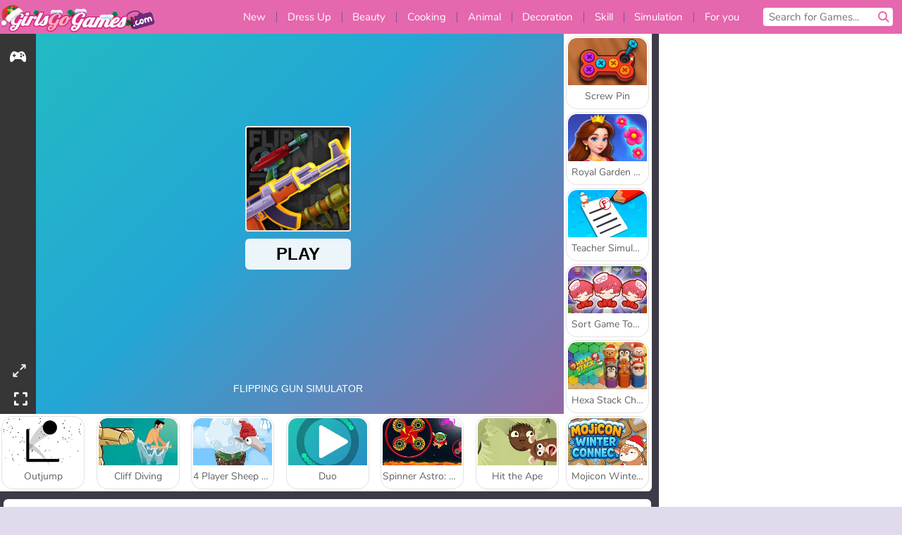

--- FILE ---
content_type: text/html; charset=utf-8
request_url: https://www.girlsgogames.com/game/flipping-gun-simulator
body_size: 26764
content:
<!DOCTYPE html>
<html lang="en">
<head>
  <link rel="preconnect" href="https://cookie-cdn.cookiepro.com">
  
  <title>Flipping Gun Simulator - A Free Girl Game on GirlsGoGames.com</title>
    <script type="application/ld+json" id="jsonLdSchema">
{
  "@context": "https://schema.org",
  "@type": "WebApplication",
  "@id": "https://www.girlsgogames.com/game/flipping-gun-simulator#webapp",
  "name": "Flipping Gun Simulator",
  "url": "https://www.girlsgogames.com/game/flipping-gun-simulator",
  "datePublished": "2020-09-18 16:40:11 UTC",
  "dateModified": "2023-08-18 15:56:50 UTC",
  "dateCreated": "2020-09-18 16:40:11 UTC",
  "operatingSystem": "Windows, Chrome OS, Linux, MacOS, Android, iOS",
  "applicationCategory": "Game",
  "applicationSubCategory": "Boy Games",
  "genre": "Boy Games",
  "description": "How long can you keep this gun flying through the air in this online action game? You’ll need to pull the trigger at just the right moments while you collect additional ammo and coins along the way.",
  "mainEntityOfPage": {
    "@type": "WebPage",
    "@id": "https://www.girlsgogames.com/game/flipping-gun-simulator"
  },
  "image": {
    "@type": "ImageObject",
    "url": "https://girlsgogamescdn.com/system/static/thumbs/spil_thumb_big/12734/jpeg_200X120_172352_1527861647.jpg?1692374210",
    "width": 600,
    "height": 400
  },
  "screenshot": {
    "@type": "ImageObject",
    "url": "https://girlsgogamescdn.com/system/static/thumbs/spil_thumb_big/12734/jpeg_200X120_172352_1527861647.jpg?1692374210",
    "thumbnailUrl": "https://girlsgogamescdn.com/system/static/thumbs/spil_thumb_big/12734/jpeg_200X120_172352_1527861647.jpg?1692374210"
  },
  "aggregateRating": {
    "@type": "AggregateRating",
    "ratingValue": 4.1,
    "bestRating": "5",
    "worstRating": "1",
    "ratingCount": "9083"
  },
  "offers": {
    "@type": "Offer",
    "price": "0",
    "priceCurrency": "USD",
    "availability": "https://schema.org/InStock"
  },
  "publisher": {
    "@type": "Organization",
    "name": "girlsgogames",
    "url": "https://www.girlsgogames.com/",
    "logo": {
      "@type": "ImageObject",
      "url": "https://girlsgogamescdn.com/assets/girlsgogames/logos/christmas/girlsgogames.en.desktop-296634dd453ce81db7d1143030db2f39869a0fc02a9df026020d4ebaca861202.png",
      "width": 112,
      "height": 40
    }
  }
}
</script>
  <meta name="description" content="How long can you keep this gun flying through the air in this online action game? You’ll need to pull the trigger at just the right moments while you collect additional ammo and coins along the way."/>
  <link rel="canonical" href="https://www.girlsgogames.com/game/flipping-gun-simulator"/>
  <meta property="og:title" content="Flipping Gun Simulator - A Free Girl Game on GirlsGoGames.com"/>
  <meta property="og:type" content="game"/>
  <meta property="og:url" content="https://www.girlsgogames.com/game/flipping-gun-simulator"/>
  <meta property="og:description" content="How long can you keep this gun flying through the air in this online action game? You’ll need to pull the trigger at just the right moments while you collect additional ammo and coins along the way."/>
  <meta property="og:site_name" content="girlsgogames.com"/>
  <meta property="og:image" content="https://girlsgogamescdn.com/system/static/thumbs/spil_thumb_big/12734/jpeg_200X120_172352_1527861647.jpg?1692374210"/>
  <link rel="image_src" href="https://girlsgogamescdn.com/system/static/thumbs/spil_thumb_big/12734/jpeg_200X120_172352_1527861647.jpg?1692374210"/>


  <meta http-equiv="Content-Security-Policy" content="frame-src *;">
  <meta http-equiv="Content-Type" content="text/html; charset=UTF-8">
  <meta property="sg:type" content="portal">
  <meta name="viewport" content="width=device-width, initial-scale=1">
  <meta name="google-site-verification" content="eNAryMogwYSfa4U6hg4gChlj-V8FmWc6yo5dChPtgDg">
  <meta name="apple-mobile-web-app-title" content="girlsgogames.com">
  <meta name="application-name" content="girlsgogames.com">
  <meta name="turbolinks-cache-control" content="no-cache">
  

  <link href="https://girlsgogamescdn.com/" rel="preconnect" crossorigin="">
  <link rel="stylesheet" media="screen" href="https://girlsgogamescdn.com/assets/girlsgogames/games-e8f4e2a7db18f60b802e7951b93cd952b8daa8af07df3c629b41d42cf752584f.css" />

  <link rel="stylesheet" media="screen" href="https://girlsgogamescdn.com/assets/spil/games-ec1cb4ce0813b6d1501c7a1068710d31c61f09624f33dde89dadc60faee7ceb8.css" />

  

  <script type="application/ld+json">
{
    "@context": "https://schema.org/",
    "@type": "Organization",
    "@id": "https://azerion.com/#Organization",
    "address": {
        "@type": "PostalAddress",
        "streetAddress": "Beechavenue 182",
        "addressLocality": "Schiphol-Rijk",
        "addressRegion": "Noord-Holland",
        "postalCode": "1119 PX",
        "addressCountry": "The Netherlands",
        "email": "info@azerion.com",
        "telephone": "+31 (0) 20 760 2040"
    },
    "logo": {
        "type": "ImageObject",
        "url": "https://images.cdn.spilcloud.com/azerion-logo/1589895396_azerion_logo.png",
        "width": 222,
        "height": 181
    },
    "name": "Azerion",
    "url": "https://azerion.com/",
    "sameAs": [
        "https://www.facebook.com/WeAreAzerion/",
        "https://www.linkedin.com/company/azerion/",
        "https://twitter.com/weareazerion",
        "https://www.youtube.com/channel/UCJ6LErg7E2QNs4dftBVwNdA/",
        "https://de.wikipedia.org/wiki/Azerion"
        ],
    "brand": [
        {
            "@type": "WebSite",
            "name": "Agame",
            "url": "https://www.agame.com"
        },
        {
            "@type": "WebSite",
            "name": "Plinga",
            "url": "https://www.plinga.com"
        },
        {
            "@type": "WebSite",
            "name": "GameDistribution",
            "url": "https://gamedistribution.com"
        },
        {
            "@type": "WebSite",
            "name": "Sulake",
            "url": "https://www.sulake.com"
        },
        {
            "@type": "WebSite",
            "name": "Voidu",
            "url": "https://www.voidu.com/en"
        },
        {
            "@type": "WebSite",
            "name": "Kizi",
            "url": "https://kizi.com"
        },
        {
            "@type": "WebSite",
            "name": "A10",
            "url": "https://www.a10.com"
        },
        {
            "@type": "WebSite",
            "name": "Flashgames",
            "url": "https://www.flashgames.ru"
        },
        {
            "@type": "WebSite",
            "name": "Games",
            "url": "https://www.games.co.id"
        },
        {
            "@type": "WebSite",
            "name": "Games",
            "url": "https://www.games.co.uk"
        },
        {
            "@type": "WebSite",
            "name": "Gamesgames",
            "url": "https://www.gamesgames.com"
        },
        {
            "@type": "WebSite",
            "name": "Giochi",
            "url": "https://www.giochi.it"
        },
        {
            "@type": "WebSite",
            "name": "Gioco",
            "url": "https://www.gioco.it"
        },
        {
            "@type": "WebSite",
            "name": "Girlsgogames",
            "url": "https://www.girlsgogames.co.id"
        },
        {
            "@type": "WebSite",
            "name": "Girlsgogames",
            "url": "https://www.girlsgogames.co.uk"
        },
        {
            "@type": "WebSite",
            "name": "Girlsgogames",
            "url": "https://www.girlsgogames.com"
        },
        {
            "@type": "WebSite",
            "name": "Girlsgogames",
            "url": "https://www.girlsgogames.de"
        },
        {
            "@type": "WebSite",
            "name": "Girlsgogames",
            "url": "https://www.girlsgogames.fr"
        },
        {
            "@type": "WebSite",
            "name": "Girlsgogames",
            "url": "https://www.girlsgogames.it"
        },
        {
            "@type": "WebSite",
            "name": "Girlsgogames",
            "url": "https://www.girlsgogames.ru"
        },
        {
            "@type": "WebSite",
            "name": "Gry",
            "url": "https://www.gry.pl"
        },
        {
            "@type": "WebSite",
            "name": "Jetztspielen",
            "url": "https://www.jetztspielen.de"
        },
        {
            "@type": "WebSite",
            "name": "Jeu",
            "url": "https://www.jeu.fr"
        },
        {
            "@type": "WebSite",
            "name": "Jeux",
            "url": "https://www.jeux.fr"
        },
        {
            "@type": "WebSite",
            "name": "Juegos",
            "url": "https://www.juegos.com"
        },
        {
            "@type": "WebSite",
            "name": "Juegosdechicas",
            "url": "https://www.juegosdechicas.com"
        },
        {
            "@type": "WebSite",
            "name": "Mousebreaker",
            "url": "https://www.mousebreaker.com"
        },
        {
            "@type": "WebSite",
            "name": "Ojogos",
            "url": "https://www.ojogos.com.br"
        },
        {
            "@type": "WebSite",
            "name": "Ourgames",
            "url": "https://www.ourgames.ru"
        },
        {
            "@type": "WebSite",
            "name": "Oyunskor",
            "url": "https://www.oyunskor.com"
        },
        {
            "@type": "WebSite",
            "name": "Permainan",
            "url": "https://www.permainan.co.id"
        },
        {
            "@type": "WebSite",
            "name": "Spel",
            "url": "https://www.spel.nl"
        },
        {
            "@type": "WebSite",
            "name": "Spela",
            "url": "https://www.spela.se"
        },
        {
            "@type": "WebSite",
            "name": "Spelletjes",
            "url": "https://www.spelletjes.nl"
        },
        {
            "@type": "WebSite",
            "name": "Spielen",
            "url": "https://www.spielen.com"
        }
    ]
}




  </script>
  <script type="application/ld+json">
{
    "@context": "https://schema.org",
    "@type": "WebSite",
    "name": "Girlsgogames.com",
    "url": "https://www.girlsgogames.com/",
    "@id": "#WebSite",
    "inLanguage": "en",
    "image": "https://girlsgogamescdn.com/assets/girlsgogames/logos/christmas/girlsgogames.en.desktop-518017c0639e1d74cfcc74e580fa5f2e008decb1b77c625c28db123ccbd7d126.webp",
    "potentialAction": {
      "@type": "SearchAction",
      "target": "https://www.girlsgogames.com/search?term=%7Bsearch_term_string%7D",
      "query-input": "required name=search_term_string"
    },
    "publisher": {
        "@id": "https://azerion.com/#Organization"
    }
}




  </script>

    <link rel="alternate" hreflang="x-default" href="https://www.girlsgogames.com/game/flipping-gun-simulator">

  
    <link rel="alternate" hreflang="en" href="https://www.girlsgogames.com/game/flipping-gun-simulator">
    <link rel="alternate" hreflang="ru" href="https://www.girlsgogames.ru/igra/flipping-gun-simulator">
    <link rel="alternate" hreflang="de" href="https://www.girlsgogames.de/spiel/flipping-gun-simulator">
    <link rel="alternate" hreflang="es" href="https://www.juegosdechicas.com/juego/flipping-gun-simulator">
    <link rel="alternate" hreflang="fr" href="https://www.girlsgogames.fr/jeu/flipping-gun-simulator">
    <link rel="alternate" hreflang="it" href="https://www.girlsgogames.it/gioco/flipping-gun-simulator">
    <link rel="alternate" hreflang="id" href="https://www.girlsgogames.co.id/permainan/flipping-gun-simulator">
    <link rel="alternate" hreflang="en-GB" href="https://www.girlsgogames.co.uk/game/flipping-gun-simulator">


  <link rel="shortcut icon" type="image/x-icon" href="/favicon.ico">

  <script>

    window.search_url = 'https://www.girlsgogames.com/search';
    window.autocomplete_url = window.search_url + '.json';
    window.site = {
      environment: 'live',
      is_mobile: 'desktop',
      spil_channel_name: 'girls',
      theme: 'girlsgogames',
      token: 'BAEKBq7M8aIAWgMA',
    }
    window.gtm_id = 'GTM-NNTPC7';
    window.account_deleted_notification = 'Your account and all related data will be deleted in 5 minutes.';
    document.display_deleted_notification = false;
    kids_version_urls = {
      agame: 'https://kids.agame.com',
    }
  </script>

  <script src="https://girlsgogamescdn.com/assets/girlsgogames/girlsgogames-57a99a19f34783f703f5f2d83d785b9ec329f74e9ae1108cc706cf22f8223abd.js"></script>

  
  <script>
    SpilGames = function (data) {
      if (data == "api.portal.overlay.show") {
        document.exitFullscreen();
      } else {
        throw "Error";
      }
    }
  </script>


	</head>

	<body class="desktop class_games" data-controller="games" data-action="show" data-namespace-name="PORTALJS">
  <script>
    window.rate_url = 'https://www.girlsgogames.com/game/flipping-gun-simulator/rate';
    window.game_id = '12734';
    window.game_name = 'Flipping Gun Simulator';
    window.channel = '800';
    window.ch_date_value = '800_0';
    window.game = {
      spil_id: "576742227280306496",
      width: 800,
      height: 600
    };
  </script>




<div class="confirm-age">
  <div class="main">
    <h3>Please enter your year of birth</h3>
    <div class="content-container">
      <p>Before you can continue you must enter your year of birth</p>
      <div class="btn-group d-lg-inline-block" role="group">
        <select id="birthdate" name="yeardata" autocomplete="off" class="age-input" required>
          <option value="" selected disabled hidden>Choose here</option>
        </select>
        <button class="age-button btn-default" id="age-submit">
          submit
        </button>
      </div>
    </div>
  </div>
  <div class="overlay">
  </div>
</div>
<style>
  .age-input {
    border-radius: .4em;
    border: 1px solid var(--form-border);
    min-height: 1.75em;
    padding: 1em;
    position: relative;
    z-index: 1;
    font-family: 'Poppins', sans-serif;
    font-size: 14px;
    font-weight: bold;
    display: block;
    margin: 20px 0 0 0;
    background-image: linear-gradient(45deg, transparent 50%, gray 50%), linear-gradient(135deg, gray 50%, transparent 50%), linear-gradient(to right, #ccc, #ccc);
    background-position: calc(100% - 16px) calc(1em + 8px), calc(100% - 11px) calc(1em + 8px), calc(100% - 2.5em) 0.5em;
    background-size: 5px 5px, 5px 5px, 1px 2.5em;
    background-repeat: no-repeat;
    -webkit-appearance: none;
    -moz-appearance: none;
  }

  .confirm-age {
    z-index: 2147483645;
    top: 23%;
    position: fixed;
    right: 0;
    width: 75%;
    max-width: 570px;
    border-radius: 5px;
    left: 0;
    margin: 0 auto;
    font-size: 14px;
    max-height: 90%;
    padding: 20px;
    font-family: 'Poppins', sans-serif;
    color: #1e1e1e;
    display: none;
  }

  .confirm-age.show {
    display: block;
  }

  .confirm-age h3 {
    font-size: 21px;
    line-height: 32px;
    text-transform: none;
    text-align: center;
    max-width: 480px;
  }


  #onetrust-consent-sdk.age-confirmed #onetrust-policy-title::after {
    content: "2/2";
    font-size: 14px;
    line-height: 21px;
    position: absolute;
    right: 20px;
    top: 20px;
  }

  .confirm-age p {
    font-size: 13px;
    text-align: center;
  }

  #onetrust-close-btn-container {
    display: none !important;
  }

  .age-button {
    display: inline-block;
    padding: 10px 25px;
    font-size: 14px;
    text-align: center;
    font-weight: 700;
    color: #0355ff;
    box-shadow: 0 1px 4px rgba(0, 0, 0, 0.16);
    border-radius: 5px;
    border: 1px solid #0355ff;
    margin-top: 20px;
    text-transform: uppercase;
  }

  .age-button:hover {
    cursor: pointer;
    background-color: #e1e6ee;
  }

  .age-button.older {
    background-color: #0355ff;
    color: white;
    margin-left: 9px;
  }

  .age-button.older:hover {
    background-color: #0040c4;
  }

  .content-container {
    max-width: 480px;
    text-align: center;
    display: block;

  }

  .age-drago {
    position: absolute;
    right: -3px;
    bottom: 8px;
  }

  @media only screen and (max-width: 650px) {
    .age-drago {
      display: none;
    }

    .content-container {
      max-width: 100%;
    }
  }

  @media only screen and (max-width: 450px) {
    .content-container {
      display: flex;
      flex-direction: column;
    }

    .content-container p {
      order: 1;
    }

    .age-button.older {
      order: 2;
      margin-left: 0;
    }

    .age-button {
      order: 3;
    }

    .confirm-age h3 {
      font-size: 17px;
      line-height: 24px;
    }
  }

  @media screen and (max-width: 560px) {
    .btn-group {
      grid-template-columns: 1fr !important;
    }
  }

  .btn-group {
    display: grid;
    grid-template-columns: 1fr 1fr;
    grid-gap: 0 2em;
    order: 1;
    width: 95%;
    margin: auto;
  }
</style>
<script>
  window.addEventListener('turbolinks:load', () => {
    landOnAgeGatePage ()
  });
function landOnAgeGatePage () {

  (function () {
    window.onpageshow = function(event) {
      if (event.persisted) {
        window.location.reload();
      }
    };
  })();
    const urlPath = window.location.search;
    const urlParams = new URLSearchParams(urlPath);
    if(urlParams.has('ageGate')) {
      localStorage.removeItem("userAge");
    }


  handleAgeEntry = (userAge) => {
    if (userAge == "1" ){
      redirect_to_kids();
    }
    else if(userAge == "2"){
      showConsent();
    }
  }

  function showConsent() {
    let consent = document.getElementById('onetrust-consent-sdk'),
      ageGate = document.getElementsByClassName('confirm-age')[0];

    const overlay = document.getElementsByClassName('overlay')[0];

    consent.style.display = 'block';
    ageGate.style.display = 'none';
    overlay.style.display = 'none';
  }

  redirect_to_kids = () => {
    window.location = kids_version_urls[window.site.theme];
  }

  function ageGateForm() {
    const submitButton = document.querySelector('#age-submit');
    const min = new Date().getFullYear(),
      max = min - 100,
      select = document.getElementById('birthdate');
    lastOpt = document.querySelector('#birthdate').lastChild;
    for (let i = min; i >= max; i--) {
      const opt = document.createElement('option');
      opt.value = i;
      opt.text = i;
      select.add(opt);
    }

    const ageCalc = () => {
      let ageVal = document.querySelector('#birthdate').value;
      if (!ageVal) return;
      const currentYear = new Date().getFullYear();
      let ageResult = currentYear - ageVal;

      const between = (ageResult, minAge, maxAge) => {
        return ageResult >= minAge && ageResult <= maxAge;
      };

      const userAge = between(ageResult, 0, 13) ? "1" : "2"
      window.localStorage.setItem('userAge', userAge);

      handleAgeEntry(userAge);
    };

    submitButton.addEventListener('click', ageCalc);
  }

  const checkAge = () => {
    const userAge = window.localStorage.getItem('userAge');
    if(userAge == "1"){
      redirect_to_kids()
    }
  }

  ageGateForm();
  checkAge();



}

</script>


<div class="outer container" id="page_content">
  <div class="inner container">
    <header id="wdg_header" data-widget="header" class="wdg_header">
  <span class="menu-container-toggle menu-container-openbutton"></span>
  <div class="header-home-container">
    <div class="header-home">
      <a class="wdg_header_logo wdg_header_logo--90" id="wdg_header_logo" href="https://www.girlsgogames.com/">
        <picture>
          <source width="100%" height="100%" data-srcset="https://girlsgogamescdn.com/assets/girlsgogames/logos/christmas/girlsgogames.en.desktop-518017c0639e1d74cfcc74e580fa5f2e008decb1b77c625c28db123ccbd7d126.webp" type="image/webp" alt="Your zone to play free online games">
          <img width="100%" height="100%" class="lazy logo" data-src="https://girlsgogamescdn.com/assets/girlsgogames/logos/christmas/girlsgogames.en.desktop-296634dd453ce81db7d1143030db2f39869a0fc02a9df026020d4ebaca861202.png" alt="Your zone to play free online games"/>
        </picture>
</a>    </div>
  </div>
  <div class="header-menu-container " id="">
    <div class="menu-container">
      <div class="menu-header">
        

        <span class="menu-container-toggle menu-container-closebutton"></span>
        <picture>
          <source width="100%" height="100%" srcset="https://girlsgogamescdn.com/assets/girlsgogames/logos/default/girlsgogames.en.mobile-ff07abdbe86c0367e0da338c8fcfa66017f1e5b114b3346f571678f6f1084407.webp" type="image/webp" alt="Your zone to play free online games">
          <img width="100%" height="100%" class="lazy logo" data-src="https://girlsgogamescdn.com/assets/girlsgogames/logos/default/girlsgogames.en.mobile-7b35970411b9856e313c576afdffdee7b24fdf0accdc2fa3c86a7c4e101c093a.png" alt="Your zone to play free online games"/>
        </picture>
      </div>
      <nav id="wdg_menu" class="wdg_menu nav ready">
        <ul id="menu-items_list" class="menu__items_list promotions clearfix">
          <li class="menu-item" data-menu-id="new">
            <div class="menu-item-button-container menu-item-button-container--new-games">
              <a class="icon-wrapper new-games" href="https://www.girlsgogames.com/games/newest">
                <p class="menu-title">New</p>
</a>            </div>
          </li>
          

              <li class="menu-item menu-item-category" data-menu-id="413">
  <div class="menu-item-button-container">
    <a class="icon-wrapper" href="https://www.girlsgogames.com/games/dress_up">
      <p class="menu-title">Dress Up</p>
    </a> <span class="arrow"></span>
  </div>

  <div class="menu-item__dropdown menu-item__dropdown-list">
    <div class="categories dropdown">
      <div class="grid-col col-l-2-9 top-categories">
        <header class="box-header">
          <h3 class="box-title ellipsis">TOP CATEGORIES</h3>
        </header>

        <ul class="category grid-row col-2 col-s-3 col-m-4 col-l-2">
            <li class="grid-col">
  <a class="ellipsis" href="https://www.girlsgogames.com/games/fashion-games">
    <i class="c-i__fashion-games"></i>
    <div class="tile-title ellipsis">Fashion Games</div>
</a></li>

            <li class="grid-col">
  <a class="ellipsis" href="https://www.girlsgogames.com/games/fashion_dress_up_games">
    <i class="c-i__fashion_dress_up_games"></i>
    <div class="tile-title ellipsis">Fashion Dress Up Games</div>
</a></li>

            <li class="grid-col">
  <a class="ellipsis" href="https://www.girlsgogames.com/games/shopaholic_games">
    <i class="c-i__shopaholic_games"></i>
    <div class="tile-title ellipsis">Shopaholic Games</div>
</a></li>

            <li class="grid-col">
  <a class="ellipsis" href="https://www.girlsgogames.com/games/wedding_dress_up_games">
    <i class="c-i__wedding_dress_up_games"></i>
    <div class="tile-title ellipsis">Wedding Dress Up Games</div>
</a></li>

            <li class="grid-col">
  <a class="ellipsis" href="https://www.girlsgogames.com/games/shopping-games">
    <i class="c-i__shopping-games"></i>
    <div class="tile-title ellipsis">Shopping Games</div>
</a></li>

            <li class="grid-col">
  <a class="ellipsis" href="https://www.girlsgogames.com/games/casual_dress_up_games">
    <i class="c-i__casual_dress_up_games"></i>
    <div class="tile-title ellipsis">Casual Dress Up Games</div>
</a></li>

            <li class="grid-col">
  <a class="ellipsis" href="https://www.girlsgogames.com/games/doll_dress_up_games">
    <i class="c-i__doll_dress_up_games"></i>
    <div class="tile-title ellipsis">Doll Dress Up Games for Girls</div>
</a></li>

            <li class="grid-col">
  <a class="ellipsis" href="https://www.girlsgogames.com/games/couple_dress_up_games">
    <i class="c-i__couple_dress_up_games"></i>
    <div class="tile-title ellipsis">Couple Dress Up Games</div>
</a></li>

        </ul>

        <div class="all_category_labels-link-wrapper">
            <a title="Dress Up Games" class="all_category_labels-link" href="https://www.girlsgogames.com/games/dress_up">All Dress Up Games</a>

        </div>
      </div>
      <div class="grid-col col-l-7-9 best-games" data-widget="menu" data-label="best-games">
        <header class="box-header">
          <h3 class="box-title ellipsis">BEST GAMES</h3>
        </header>

        <ul class="grid-row  col-l-7">
            <li class="grid-col">
              <a class="tile" title="Idol Livestream: Doll Dress Up" data-index="0" href="https://www.girlsgogames.com/game/idol-livestream-doll-dress-up">
  <div class="tile-thumbnail ">



    <picture>
      <source width="100%" height="100%" data-srcset="https://girlsgogamescdn.com/system/static/thumbs/spil_thumb_big/95808/webp_idol-livestream-doll-dress-up_200x120.webp?1751462244" type="image/webp" alt="Idol Livestream: Doll Dress Up" media="(min-width: 481px)">
      <source data-srcset="https://girlsgogamescdn.com/system/static/thumbs/spil_thumb_big/95808/original_idol-livestream-doll-dress-up_200x120.png?1751462244" type="image/webp" alt="Idol Livestream: Doll Dress Up" media="(max-width: 481px)" />
      <img width="100%" height="100%" class="lazy" data-appid="13833" data-index="1" data-src="https://girlsgogamescdn.com/system/static/thumbs/spil_thumb_big/95808/jpeg_idol-livestream-doll-dress-up_200x120.jpg?1751462244" alt="Idol Livestream: Doll Dress Up">
    </picture>

  </div>
  <div class="tile-title" data-index="0">Idol Livestream: Doll Dress Up</div>
</a>

            </li>
            <li class="grid-col">
              <a class="tile" title="K-Pop Hunter Fashion" data-index="1" href="https://www.girlsgogames.com/game/k-pop-hunter-fashion">
  <div class="tile-thumbnail ">



    <picture>
      <source width="100%" height="100%" data-srcset="https://girlsgogamescdn.com/system/static/thumbs/spil_thumb_big/97595/webp_k-pop-hunter-fashion_200x120.webp?1762343010" type="image/webp" alt="K-Pop Hunter Fashion" media="(min-width: 481px)">
      <source data-srcset="https://girlsgogamescdn.com/system/static/thumbs/spil_thumb_big/97595/original_k-pop-hunter-fashion_200x120.png?1762343010" type="image/webp" alt="K-Pop Hunter Fashion" media="(max-width: 481px)" />
      <img width="100%" height="100%" class="lazy" data-appid="14083" data-index="2" data-src="https://girlsgogamescdn.com/system/static/thumbs/spil_thumb_big/97595/jpeg_k-pop-hunter-fashion_200x120.jpg?1762343010" alt="K-Pop Hunter Fashion">
    </picture>

  </div>
  <div class="tile-title" data-index="1">K-Pop Hunter Fashion</div>
</a>

            </li>
            <li class="grid-col">
              <a class="tile" title="ASMR Makeover &amp; Makeup Studio" data-index="2" href="https://www.girlsgogames.com/game/asmr-makeover-makeup-studio">
  <div class="tile-thumbnail ">



    <picture>
      <source width="100%" height="100%" data-srcset="https://girlsgogamescdn.com/system/static/thumbs/spil_thumb_big/97425/webp_asmr-makeover-makeup-studio_200x120.webp?1761832878" type="image/webp" alt="ASMR Makeover &amp; Makeup Studio" media="(min-width: 481px)">
      <source data-srcset="https://girlsgogamescdn.com/system/static/thumbs/spil_thumb_big/97425/original_asmr-makeover-makeup-studio_200x120.png?1761832878" type="image/webp" alt="ASMR Makeover &amp; Makeup Studio" media="(max-width: 481px)" />
      <img width="100%" height="100%" class="lazy" data-appid="14058" data-index="3" data-src="https://girlsgogamescdn.com/system/static/thumbs/spil_thumb_big/97425/jpeg_asmr-makeover-makeup-studio_200x120.jpg?1761832878" alt="ASMR Makeover &amp; Makeup Studio">
    </picture>

  </div>
  <div class="tile-title" data-index="2">ASMR Makeover &amp; Makeup Studio</div>
</a>

            </li>
            <li class="grid-col">
              <a class="tile" title="From Nerd To School Popular" data-index="3" href="https://www.girlsgogames.com/game/from-nerd-to-school-popular">
  <div class="tile-thumbnail ">



    <picture>
      <source width="100%" height="100%" data-srcset="https://girlsgogamescdn.com/system/static/thumbs/spil_thumb_big/92438/webp_from-nerd-to-school-popular_200x120.webp?1725276500" type="image/webp" alt="From Nerd To School Popular" media="(min-width: 481px)">
      <source data-srcset="https://girlsgogamescdn.com/system/static/thumbs/spil_thumb_big/92438/original_from-nerd-to-school-popular_200x120.png?1725276500" type="image/webp" alt="From Nerd To School Popular" media="(max-width: 481px)" />
      <img width="100%" height="100%" class="lazy" data-appid="13385" data-index="4" data-src="https://girlsgogamescdn.com/system/static/thumbs/spil_thumb_big/92438/jpeg_from-nerd-to-school-popular_200x120.jpg?1725276500" alt="From Nerd To School Popular">
    </picture>

  </div>
  <div class="tile-title" data-index="3">From Nerd To School Popular</div>
</a>

            </li>
            <li class="grid-col">
              <a class="tile" title="Fashion Holic" data-index="4" href="https://www.girlsgogames.com/game/fashion-holic">
  <div class="tile-thumbnail ">



    <picture>
      <source width="100%" height="100%" data-srcset="https://girlsgogamescdn.com/system/static/thumbs/spil_thumb_big/72692/webp_Fashion-Holic-200x120.webp?1692375539" type="image/webp" alt="Fashion Holic" media="(min-width: 481px)">
      <source data-srcset="https://girlsgogamescdn.com/system/static/thumbs/spil_thumb_big/72692/original_Fashion-Holic-200x120.png?1692375539" type="image/webp" alt="Fashion Holic" media="(max-width: 481px)" />
      <img width="100%" height="100%" class="lazy" data-appid="12330" data-index="5" data-src="https://girlsgogamescdn.com/system/static/thumbs/spil_thumb_big/72692/jpeg_Fashion-Holic-200x120.jpg?1692375539" alt="Fashion Holic">
    </picture>

  </div>
  <div class="tile-title" data-index="4">Fashion Holic</div>
</a>

            </li>
            <li class="grid-col">
              <a class="tile" title="K-Pop Hunter Halloween Fashion" data-index="5" href="https://www.girlsgogames.com/game/k-pop-hunter-halloween-fashion">
  <div class="tile-thumbnail ">



    <picture>
      <source width="100%" height="100%" data-srcset="https://girlsgogamescdn.com/system/static/thumbs/spil_thumb_big/97290/webp_k-pop-hunter-halloween-fashion_200x120.webp?1761043114" type="image/webp" alt="K-Pop Hunter Halloween Fashion" media="(min-width: 481px)">
      <source data-srcset="https://girlsgogamescdn.com/system/static/thumbs/spil_thumb_big/97290/original_k-pop-hunter-halloween-fashion_200x120.png?1761043114" type="image/webp" alt="K-Pop Hunter Halloween Fashion" media="(max-width: 481px)" />
      <img width="100%" height="100%" class="lazy" data-appid="14037" data-index="6" data-src="https://girlsgogamescdn.com/system/static/thumbs/spil_thumb_big/97290/jpeg_k-pop-hunter-halloween-fashion_200x120.jpg?1761043114" alt="K-Pop Hunter Halloween Fashion">
    </picture>

  </div>
  <div class="tile-title" data-index="5">K-Pop Hunter Halloween Fashion</div>
</a>

            </li>
            <li class="grid-col">
              <a class="tile" title="Lady Popular" data-index="6" href="https://www.girlsgogames.com/game/lady-popular">
  <div class="tile-thumbnail ">



    <picture>
      <source width="100%" height="100%" data-srcset="https://girlsgogamescdn.com/system/static/thumbs/spil_thumb_big/52387/webp_Popladies_200x120.webp?1764228614" type="image/webp" alt="Lady Popular" media="(min-width: 481px)">
      <source data-srcset="https://girlsgogamescdn.com/system/static/thumbs/spil_thumb_big/52387/original_Popladies_200x120.png?1764228614" type="image/webp" alt="Lady Popular" media="(max-width: 481px)" />
      <img width="100%" height="100%" class="lazy" data-appid="576742227280301448" data-index="7" data-src="https://girlsgogamescdn.com/system/static/thumbs/spil_thumb_big/52387/jpeg_Popladies_200x120.jpg?1764228614" alt="Lady Popular">
    </picture>

  </div>
  <div class="tile-title" data-index="6">Lady Popular</div>
</a>

            </li>
            <li class="grid-col">
              <a class="tile" title="Blondie Wedding Prep" data-index="7" href="https://www.girlsgogames.com/game/blondie-wedding-prep">
  <div class="tile-thumbnail ">



    <picture>
      <source width="100%" height="100%" data-srcset="https://girlsgogamescdn.com/system/static/thumbs/spil_thumb_big/12292/webp_200X120_170039_1498464195.webp?1692373886" type="image/webp" alt="Blondie Wedding Prep" media="(min-width: 481px)">
      <source data-srcset="https://girlsgogamescdn.com/system/static/thumbs/spil_thumb_big/12292/original_200X120_170039_1498464195.png?1692373886" type="image/webp" alt="Blondie Wedding Prep" media="(max-width: 481px)" />
      <img width="100%" height="100%" class="lazy" data-appid="576742227280304183" data-index="8" data-src="https://girlsgogamescdn.com/system/static/thumbs/spil_thumb_big/12292/jpeg_200X120_170039_1498464195.jpg?1692373886" alt="Blondie Wedding Prep">
    </picture>

  </div>
  <div class="tile-title" data-index="7">Blondie Wedding Prep</div>
</a>

            </li>
            <li class="grid-col">
              <a class="tile" title="Fashionista Avatar Studio Dress Up" data-index="8" href="https://www.girlsgogames.com/game/fashionista-avatar-studio-dress-up">
  <div class="tile-thumbnail ">



    <picture>
      <source width="100%" height="100%" data-srcset="https://girlsgogamescdn.com/system/static/thumbs/spil_thumb_big/92494/webp_fashionista-avatar-studio-dress-up_200x120.webp?1725280156" type="image/webp" alt="Fashionista Avatar Studio Dress Up" media="(min-width: 481px)">
      <source data-srcset="https://girlsgogamescdn.com/system/static/thumbs/spil_thumb_big/92494/original_fashionista-avatar-studio-dress-up_200x120.png?1725280156" type="image/webp" alt="Fashionista Avatar Studio Dress Up" media="(max-width: 481px)" />
      <img width="100%" height="100%" class="lazy" data-appid="13393" data-index="9" data-src="https://girlsgogamescdn.com/system/static/thumbs/spil_thumb_big/92494/jpeg_fashionista-avatar-studio-dress-up_200x120.jpg?1725280156" alt="Fashionista Avatar Studio Dress Up">
    </picture>

  </div>
  <div class="tile-title" data-index="8">Fashionista Avatar Studio Dress Up</div>
</a>

            </li>
            <li class="grid-col">
              <a class="tile" title="Fashion Battle" data-index="9" href="https://www.girlsgogames.com/game/fashion-battle">
  <div class="tile-thumbnail ">



    <picture>
      <source width="100%" height="100%" data-srcset="https://girlsgogamescdn.com/system/static/thumbs/spil_thumb_big/97645/webp_fashion-battle_200x120.webp?1762429826" type="image/webp" alt="Fashion Battle" media="(min-width: 481px)">
      <source data-srcset="https://girlsgogamescdn.com/system/static/thumbs/spil_thumb_big/97645/original_fashion-battle_200x120.png?1762429826" type="image/webp" alt="Fashion Battle" media="(max-width: 481px)" />
      <img width="100%" height="100%" class="lazy" data-appid="14091" data-index="10" data-src="https://girlsgogamescdn.com/system/static/thumbs/spil_thumb_big/97645/jpeg_fashion-battle_200x120.jpg?1762429826" alt="Fashion Battle">
    </picture>

  </div>
  <div class="tile-title" data-index="9">Fashion Battle</div>
</a>

            </li>
            <li class="grid-col">
              <a class="tile" title="Back to School Uniforms Edition" data-index="10" href="https://www.girlsgogames.com/game/back-to-school-uniforms-edition">
  <div class="tile-thumbnail ">



    <picture>
      <source width="100%" height="100%" data-srcset="https://girlsgogamescdn.com/system/static/thumbs/spil_thumb_big/96941/webp_back-to-school-uniforms-edition_200x120.webp?1759332489" type="image/webp" alt="Back to School Uniforms Edition" media="(min-width: 481px)">
      <source data-srcset="https://girlsgogamescdn.com/system/static/thumbs/spil_thumb_big/96941/original_back-to-school-uniforms-edition_200x120.png?1759332489" type="image/webp" alt="Back to School Uniforms Edition" media="(max-width: 481px)" />
      <img width="100%" height="100%" class="lazy" data-appid="13985" data-index="11" data-src="https://girlsgogamescdn.com/system/static/thumbs/spil_thumb_big/96941/jpeg_back-to-school-uniforms-edition_200x120.jpg?1759332489" alt="Back to School Uniforms Edition">
    </picture>

  </div>
  <div class="tile-title" data-index="10">Back to School Uniforms Edition</div>
</a>

            </li>
            <li class="grid-col">
              <a class="tile" title="Wedding Hairdresser for Princesses" data-index="11" href="https://www.girlsgogames.com/game/wedding-hairdresser-for-princesses">
  <div class="tile-thumbnail ">



    <picture>
      <source width="100%" height="100%" data-srcset="https://girlsgogamescdn.com/system/static/thumbs/spil_thumb_big/13280/webp_200X120_175794_1560414194.webp?1692374605" type="image/webp" alt="Wedding Hairdresser for Princesses" media="(min-width: 481px)">
      <source data-srcset="https://girlsgogamescdn.com/system/static/thumbs/spil_thumb_big/13280/original_200X120_175794_1560414194.png?1692374605" type="image/webp" alt="Wedding Hairdresser for Princesses" media="(max-width: 481px)" />
      <img width="100%" height="100%" class="lazy" data-appid="576742227280309938" data-index="12" data-src="https://girlsgogamescdn.com/system/static/thumbs/spil_thumb_big/13280/jpeg_200X120_175794_1560414194.jpg?1692374605" alt="Wedding Hairdresser for Princesses">
    </picture>

  </div>
  <div class="tile-title" data-index="11">Wedding Hairdresser for Princesses</div>
</a>

            </li>
            <li class="grid-col">
              <a class="tile" title="Dotted Girl: Ruined Wedding" data-index="12" href="https://www.girlsgogames.com/game/dotted-girl-ruined-wedding">
  <div class="tile-thumbnail ">



    <picture>
      <source width="100%" height="100%" data-srcset="https://girlsgogamescdn.com/system/static/thumbs/spil_thumb_big/13195/webp_200X120_175279_1555314778.webp?1692374543" type="image/webp" alt="Dotted Girl: Ruined Wedding" media="(min-width: 481px)">
      <source data-srcset="https://girlsgogamescdn.com/system/static/thumbs/spil_thumb_big/13195/original_200X120_175279_1555314778.png?1692374543" type="image/webp" alt="Dotted Girl: Ruined Wedding" media="(max-width: 481px)" />
      <img width="100%" height="100%" class="lazy" data-appid="576742227280309423" data-index="13" data-src="https://girlsgogamescdn.com/system/static/thumbs/spil_thumb_big/13195/jpeg_200X120_175279_1555314778.jpg?1692374543" alt="Dotted Girl: Ruined Wedding">
    </picture>

  </div>
  <div class="tile-title" data-index="12">Dotted Girl: Ruined Wedding</div>
</a>

            </li>
            <li class="grid-col">
              <a class="tile" title="Fashion Princess - Dress Up for Girls" data-index="13" href="https://www.girlsgogames.com/game/fashion-princess-dress-up-for-girls">
  <div class="tile-thumbnail ">



    <picture>
      <source width="100%" height="100%" data-srcset="https://girlsgogamescdn.com/system/static/thumbs/spil_thumb_big/95564/webp_fashion-princess-dress-up-for-girls_200x120.webp?1749819488" type="image/webp" alt="Fashion Princess - Dress Up for Girls" media="(min-width: 481px)">
      <source data-srcset="https://girlsgogamescdn.com/system/static/thumbs/spil_thumb_big/95564/original_fashion-princess-dress-up-for-girls_200x120.png?1749819488" type="image/webp" alt="Fashion Princess - Dress Up for Girls" media="(max-width: 481px)" />
      <img width="100%" height="100%" class="lazy" data-appid="13797" data-index="14" data-src="https://girlsgogamescdn.com/system/static/thumbs/spil_thumb_big/95564/jpeg_fashion-princess-dress-up-for-girls_200x120.jpg?1749819488" alt="Fashion Princess - Dress Up for Girls">
    </picture>

  </div>
  <div class="tile-title" data-index="13">Fashion Princess - Dress Up for Girls</div>
</a>

            </li>
        </ul>

      </div>
    </div>
  </div>
</li>

  <li class="menu-item menu-item-category" data-menu-id="342">
  <div class="menu-item-button-container">
    <a class="icon-wrapper" href="https://www.girlsgogames.com/games/beauty-games">
      <p class="menu-title">Beauty</p>
    </a> <span class="arrow"></span>
  </div>

  <div class="menu-item__dropdown menu-item__dropdown-list">
    <div class="categories dropdown">
      <div class="grid-col col-l-2-9 top-categories">
        <header class="box-header">
          <h3 class="box-title ellipsis">TOP CATEGORIES</h3>
        </header>

        <ul class="category grid-row col-2 col-s-3 col-m-4 col-l-2">
            <li class="grid-col">
  <a class="ellipsis" href="https://www.girlsgogames.com/games/princess">
    <i class="c-i__princess"></i>
    <div class="tile-title ellipsis">Princess Games</div>
</a></li>

            <li class="grid-col">
  <a class="ellipsis" href="https://www.girlsgogames.com/games/make_up">
    <i class="c-i__make_up"></i>
    <div class="tile-title ellipsis">Make Up Games</div>
</a></li>

            <li class="grid-col">
  <a class="ellipsis" href="https://www.girlsgogames.com/games/girls">
    <i class="c-i__girls"></i>
    <div class="tile-title ellipsis">Girls Games</div>
</a></li>

            <li class="grid-col">
  <a class="ellipsis" href="https://www.girlsgogames.com/games/makeover">
    <i class="c-i__makeover"></i>
    <div class="tile-title ellipsis">Makeover Games</div>
</a></li>

            <li class="grid-col">
  <a class="ellipsis" href="https://www.girlsgogames.com/games/hairdresser">
    <i class="c-i__hairdresser"></i>
    <div class="tile-title ellipsis">Hairdresser Games</div>
</a></li>

            <li class="grid-col">
  <a class="ellipsis" href="https://www.girlsgogames.com/games/nail_studio_games">
    <i class="c-i__nail_studio_games"></i>
    <div class="tile-title ellipsis">Nail Studio Games</div>
</a></li>

            <li class="grid-col">
  <a class="ellipsis" href="https://www.girlsgogames.com/games/girl_makeover_games">
    <i class="c-i__girl_makeover_games"></i>
    <div class="tile-title ellipsis">Girl Makeover Games</div>
</a></li>

            <li class="grid-col">
  <a class="ellipsis" href="https://www.girlsgogames.com/games/salon-games">
    <i class="c-i__salon-games"></i>
    <div class="tile-title ellipsis">Salon Games</div>
</a></li>

        </ul>

        <div class="all_category_labels-link-wrapper">
            <a title="Beauty Games" class="all_category_labels-link" href="https://www.girlsgogames.com/games/beauty-games">All Beauty Games</a>

        </div>
      </div>
      <div class="grid-col col-l-7-9 best-games" data-widget="menu" data-label="best-games">
        <header class="box-header">
          <h3 class="box-title ellipsis">BEST GAMES</h3>
        </header>

        <ul class="grid-row  col-l-7">
            <li class="grid-col">
              <a class="tile" title="Ice Queen: Beauty Makeover" data-index="0" href="https://www.girlsgogames.com/game/ice-queen-beauty-makeover">
  <div class="tile-thumbnail ">



    <picture>
      <source width="100%" height="100%" data-srcset="https://girlsgogamescdn.com/system/static/thumbs/spil_thumb_big/13151/webp_200X120_174994_1552295341.webp?1692374511" type="image/webp" alt="Ice Queen: Beauty Makeover" media="(min-width: 481px)">
      <source data-srcset="https://girlsgogamescdn.com/system/static/thumbs/spil_thumb_big/13151/original_200X120_174994_1552295341.png?1692374511" type="image/webp" alt="Ice Queen: Beauty Makeover" media="(max-width: 481px)" />
      <img width="100%" height="100%" class="lazy" data-appid="576742227280309138" data-index="1" data-src="https://girlsgogamescdn.com/system/static/thumbs/spil_thumb_big/13151/jpeg_200X120_174994_1552295341.jpg?1692374511" alt="Ice Queen: Beauty Makeover">
    </picture>

  </div>
  <div class="tile-title" data-index="0">Ice Queen: Beauty Makeover</div>
</a>

            </li>
            <li class="grid-col">
              <a class="tile" title="Wedding Hairdresser for Princesses" data-index="1" href="https://www.girlsgogames.com/game/wedding-hairdresser-for-princesses">
  <div class="tile-thumbnail ">



    <picture>
      <source width="100%" height="100%" data-srcset="https://girlsgogamescdn.com/system/static/thumbs/spil_thumb_big/13280/webp_200X120_175794_1560414194.webp?1692374605" type="image/webp" alt="Wedding Hairdresser for Princesses" media="(min-width: 481px)">
      <source data-srcset="https://girlsgogamescdn.com/system/static/thumbs/spil_thumb_big/13280/original_200X120_175794_1560414194.png?1692374605" type="image/webp" alt="Wedding Hairdresser for Princesses" media="(max-width: 481px)" />
      <img width="100%" height="100%" class="lazy" data-appid="576742227280309938" data-index="2" data-src="https://girlsgogamescdn.com/system/static/thumbs/spil_thumb_big/13280/jpeg_200X120_175794_1560414194.jpg?1692374605" alt="Wedding Hairdresser for Princesses">
    </picture>

  </div>
  <div class="tile-title" data-index="1">Wedding Hairdresser for Princesses</div>
</a>

            </li>
            <li class="grid-col">
              <a class="tile" title="Fashion Nail Art" data-index="2" href="https://www.girlsgogames.com/game/fashion-nail-art">
  <div class="tile-thumbnail ">



    <picture>
      <source width="100%" height="100%" data-srcset="https://girlsgogamescdn.com/system/static/thumbs/spil_thumb_big/13027/webp_200X120_174271_1547025289.webp?1692374420" type="image/webp" alt="Fashion Nail Art" media="(min-width: 481px)">
      <source data-srcset="https://girlsgogamescdn.com/system/static/thumbs/spil_thumb_big/13027/original_200X120_174271_1547025289.png?1692374420" type="image/webp" alt="Fashion Nail Art" media="(max-width: 481px)" />
      <img width="100%" height="100%" class="lazy" data-appid="576742227280308415" data-index="3" data-src="https://girlsgogamescdn.com/system/static/thumbs/spil_thumb_big/13027/jpeg_200X120_174271_1547025289.jpg?1692374420" alt="Fashion Nail Art">
    </picture>

  </div>
  <div class="tile-title" data-index="2">Fashion Nail Art</div>
</a>

            </li>
            <li class="grid-col">
              <a class="tile" title="Dotted Girl: Ruined Wedding" data-index="3" href="https://www.girlsgogames.com/game/dotted-girl-ruined-wedding">
  <div class="tile-thumbnail ">



    <picture>
      <source width="100%" height="100%" data-srcset="https://girlsgogamescdn.com/system/static/thumbs/spil_thumb_big/13195/webp_200X120_175279_1555314778.webp?1692374543" type="image/webp" alt="Dotted Girl: Ruined Wedding" media="(min-width: 481px)">
      <source data-srcset="https://girlsgogamescdn.com/system/static/thumbs/spil_thumb_big/13195/original_200X120_175279_1555314778.png?1692374543" type="image/webp" alt="Dotted Girl: Ruined Wedding" media="(max-width: 481px)" />
      <img width="100%" height="100%" class="lazy" data-appid="576742227280309423" data-index="4" data-src="https://girlsgogamescdn.com/system/static/thumbs/spil_thumb_big/13195/jpeg_200X120_175279_1555314778.jpg?1692374543" alt="Dotted Girl: Ruined Wedding">
    </picture>

  </div>
  <div class="tile-title" data-index="3">Dotted Girl: Ruined Wedding</div>
</a>

            </li>
            <li class="grid-col">
              <a class="tile" title="Hand Skin Doctor" data-index="4" href="https://www.girlsgogames.com/game/hand-skin-doctor">
  <div class="tile-thumbnail ">



    <picture>
      <source width="100%" height="100%" data-srcset="https://girlsgogamescdn.com/system/static/thumbs/spil_thumb_big/13076/webp_200X120_174522_1549542852.webp?1692374456" type="image/webp" alt="Hand Skin Doctor" media="(min-width: 481px)">
      <source data-srcset="https://girlsgogamescdn.com/system/static/thumbs/spil_thumb_big/13076/original_200X120_174522_1549542852.png?1692374456" type="image/webp" alt="Hand Skin Doctor" media="(max-width: 481px)" />
      <img width="100%" height="100%" class="lazy" data-appid="576742227280308666" data-index="5" data-src="https://girlsgogamescdn.com/system/static/thumbs/spil_thumb_big/13076/jpeg_200X120_174522_1549542852.jpg?1692374456" alt="Hand Skin Doctor">
    </picture>

  </div>
  <div class="tile-title" data-index="4">Hand Skin Doctor</div>
</a>

            </li>
            <li class="grid-col">
              <a class="tile" title="Sleepy Princess: Twin Birth" data-index="5" href="https://www.girlsgogames.com/game/sleepy-princess-twin-birth">
  <div class="tile-thumbnail ">



    <picture>
      <source width="100%" height="100%" data-srcset="https://girlsgogamescdn.com/system/static/thumbs/spil_thumb_big/13271/webp_200X120_175766_1559812536.webp?1692374599" type="image/webp" alt="Sleepy Princess: Twin Birth" media="(min-width: 481px)">
      <source data-srcset="https://girlsgogamescdn.com/system/static/thumbs/spil_thumb_big/13271/original_200X120_175766_1559812536.png?1692374599" type="image/webp" alt="Sleepy Princess: Twin Birth" media="(max-width: 481px)" />
      <img width="100%" height="100%" class="lazy" data-appid="576742227280309910" data-index="6" data-src="https://girlsgogamescdn.com/system/static/thumbs/spil_thumb_big/13271/jpeg_200X120_175766_1559812536.jpg?1692374599" alt="Sleepy Princess: Twin Birth">
    </picture>

  </div>
  <div class="tile-title" data-index="5">Sleepy Princess: Twin Birth</div>
</a>

            </li>
            <li class="grid-col">
              <a class="tile" title="Ice Queen: Tongue Doctor" data-index="6" href="https://www.girlsgogames.com/game/ice-queen-tongue-doctor">
  <div class="tile-thumbnail ">



    <picture>
      <source width="100%" height="100%" data-srcset="https://girlsgogamescdn.com/system/static/thumbs/spil_thumb_big/13219/webp_200X120_175430_1557839484.webp?1692374561" type="image/webp" alt="Ice Queen: Tongue Doctor" media="(min-width: 481px)">
      <source data-srcset="https://girlsgogamescdn.com/system/static/thumbs/spil_thumb_big/13219/original_200X120_175430_1557839484.png?1692374561" type="image/webp" alt="Ice Queen: Tongue Doctor" media="(max-width: 481px)" />
      <img width="100%" height="100%" class="lazy" data-appid="576742227280309574" data-index="7" data-src="https://girlsgogamescdn.com/system/static/thumbs/spil_thumb_big/13219/jpeg_200X120_175430_1557839484.jpg?1692374561" alt="Ice Queen: Tongue Doctor">
    </picture>

  </div>
  <div class="tile-title" data-index="6">Ice Queen: Tongue Doctor</div>
</a>

            </li>
            <li class="grid-col">
              <a class="tile" title="Ice Queen: Ruined Wedding" data-index="7" href="https://www.girlsgogames.com/game/ice-queen-ruined-wedding">
  <div class="tile-thumbnail ">



    <picture>
      <source width="100%" height="100%" data-srcset="https://girlsgogamescdn.com/system/static/thumbs/spil_thumb_big/13354/webp_200X120_176211_1563955603.webp?1692374661" type="image/webp" alt="Ice Queen: Ruined Wedding" media="(min-width: 481px)">
      <source data-srcset="https://girlsgogamescdn.com/system/static/thumbs/spil_thumb_big/13354/original_200X120_176211_1563955603.png?1692374661" type="image/webp" alt="Ice Queen: Ruined Wedding" media="(max-width: 481px)" />
      <img width="100%" height="100%" class="lazy" data-appid="576742227280310355" data-index="8" data-src="https://girlsgogamescdn.com/system/static/thumbs/spil_thumb_big/13354/jpeg_200X120_176211_1563955603.jpg?1692374661" alt="Ice Queen: Ruined Wedding">
    </picture>

  </div>
  <div class="tile-title" data-index="7">Ice Queen: Ruined Wedding</div>
</a>

            </li>
            <li class="grid-col">
              <a class="tile" title="ASMR Beauty Treatment" data-index="8" href="https://www.girlsgogames.com/game/asmr-beauty-treatment">
  <div class="tile-thumbnail ">



    <picture>
      <source width="100%" height="100%" data-srcset="https://girlsgogamescdn.com/system/static/thumbs/spil_thumb_big/90212/webp_ASMR-Beauty-Treatment-200x120.webp?1711458207" type="image/webp" alt="ASMR Beauty Treatment" media="(min-width: 481px)">
      <source data-srcset="https://girlsgogamescdn.com/system/static/thumbs/spil_thumb_big/90212/original_ASMR-Beauty-Treatment-200x120.png?1711458207" type="image/webp" alt="ASMR Beauty Treatment" media="(max-width: 481px)" />
      <img width="100%" height="100%" class="lazy" data-appid="13119" data-index="9" data-src="https://girlsgogamescdn.com/system/static/thumbs/spil_thumb_big/90212/jpeg_ASMR-Beauty-Treatment-200x120.jpg?1711458207" alt="ASMR Beauty Treatment">
    </picture>

  </div>
  <div class="tile-title" data-index="8">ASMR Beauty Treatment</div>
</a>

            </li>
            <li class="grid-col">
              <a class="tile" title="Sleepy Beauty: Heal and Spa" data-index="9" href="https://www.girlsgogames.com/game/sleepy-beauty-heal-and-spa">
  <div class="tile-thumbnail ">



    <picture>
      <source width="100%" height="100%" data-srcset="https://girlsgogamescdn.com/system/static/thumbs/spil_thumb_big/13468/webp_200X120_177333_1582623303.webp?1692374747" type="image/webp" alt="Sleepy Beauty: Heal and Spa" media="(min-width: 481px)">
      <source data-srcset="https://girlsgogamescdn.com/system/static/thumbs/spil_thumb_big/13468/original_200X120_177333_1582623303.png?1692374747" type="image/webp" alt="Sleepy Beauty: Heal and Spa" media="(max-width: 481px)" />
      <img width="100%" height="100%" class="lazy" data-appid="576742227280311477" data-index="10" data-src="https://girlsgogamescdn.com/system/static/thumbs/spil_thumb_big/13468/jpeg_200X120_177333_1582623303.jpg?1692374747" alt="Sleepy Beauty: Heal and Spa">
    </picture>

  </div>
  <div class="tile-title" data-index="9">Sleepy Beauty: Heal and Spa</div>
</a>

            </li>
            <li class="grid-col">
              <a class="tile" title="Princess Adolescence Problems" data-index="10" href="https://www.girlsgogames.com/game/princess-adolescence-problems">
  <div class="tile-thumbnail ">



    <picture>
      <source width="100%" height="100%" data-srcset="https://girlsgogamescdn.com/system/static/thumbs/spil_thumb_big/12012/webp_200X120_167998.webp?1692373683" type="image/webp" alt="Princess Adolescence Problems" media="(min-width: 481px)">
      <source data-srcset="https://girlsgogamescdn.com/system/static/thumbs/spil_thumb_big/12012/original_200X120_167998.jpg?1692373683" type="image/webp" alt="Princess Adolescence Problems" media="(max-width: 481px)" />
      <img width="100%" height="100%" class="lazy" data-appid="576742227280302142" data-index="11" data-src="https://girlsgogamescdn.com/system/static/thumbs/spil_thumb_big/12012/jpeg_200X120_167998.jpg?1692373683" alt="Princess Adolescence Problems">
    </picture>

  </div>
  <div class="tile-title" data-index="10">Princess Adolescence Problems</div>
</a>

            </li>
            <li class="grid-col">
              <a class="tile" title="Magic Nail Salon" data-index="11" href="https://www.girlsgogames.com/game/magic-nail-salon">
  <div class="tile-thumbnail ">



    <picture>
      <source width="100%" height="100%" data-srcset="https://girlsgogamescdn.com/system/static/thumbs/spil_thumb_big/12958/webp_200X120_173726_1542291441.webp?1692374371" type="image/webp" alt="Magic Nail Salon" media="(min-width: 481px)">
      <source data-srcset="https://girlsgogamescdn.com/system/static/thumbs/spil_thumb_big/12958/original_200X120_173726_1542291441.png?1692374371" type="image/webp" alt="Magic Nail Salon" media="(max-width: 481px)" />
      <img width="100%" height="100%" class="lazy" data-appid="576742227280307870" data-index="12" data-src="https://girlsgogamescdn.com/system/static/thumbs/spil_thumb_big/12958/jpeg_200X120_173726_1542291441.jpg?1692374371" alt="Magic Nail Salon">
    </picture>

  </div>
  <div class="tile-title" data-index="11">Magic Nail Salon</div>
</a>

            </li>
            <li class="grid-col">
              <a class="tile" title="Floral Real Life Manicure" data-index="12" href="https://www.girlsgogames.com/game/floral-real-life-manicure">
  <div class="tile-thumbnail ">



    <picture>
      <source width="100%" height="100%" data-srcset="https://girlsgogamescdn.com/system/static/thumbs/spil_thumb_big/12767/webp_200X120_172497_1530196175.webp?1692374234" type="image/webp" alt="Floral Real Life Manicure" media="(min-width: 481px)">
      <source data-srcset="https://girlsgogamescdn.com/system/static/thumbs/spil_thumb_big/12767/original_200X120_172497_1530196175.png?1692374234" type="image/webp" alt="Floral Real Life Manicure" media="(max-width: 481px)" />
      <img width="100%" height="100%" class="lazy" data-appid="576742227280306641" data-index="13" data-src="https://girlsgogamescdn.com/system/static/thumbs/spil_thumb_big/12767/jpeg_200X120_172497_1530196175.jpg?1692374234" alt="Floral Real Life Manicure">
    </picture>

  </div>
  <div class="tile-title" data-index="12">Floral Real Life Manicure</div>
</a>

            </li>
            <li class="grid-col">
              <a class="tile" title="Ellie: Tongue Doctor" data-index="13" href="https://www.girlsgogames.com/game/ellie-tongue-doctor">
  <div class="tile-thumbnail ">



    <picture>
      <source width="100%" height="100%" data-srcset="https://girlsgogamescdn.com/system/static/thumbs/spil_thumb_big/13177/webp_200X120_175155_1553767192.webp?1692374530" type="image/webp" alt="Ellie: Tongue Doctor" media="(min-width: 481px)">
      <source data-srcset="https://girlsgogamescdn.com/system/static/thumbs/spil_thumb_big/13177/original_200X120_175155_1553767192.png?1692374530" type="image/webp" alt="Ellie: Tongue Doctor" media="(max-width: 481px)" />
      <img width="100%" height="100%" class="lazy" data-appid="576742227280309299" data-index="14" data-src="https://girlsgogamescdn.com/system/static/thumbs/spil_thumb_big/13177/jpeg_200X120_175155_1553767192.jpg?1692374530" alt="Ellie: Tongue Doctor">
    </picture>

  </div>
  <div class="tile-title" data-index="13">Ellie: Tongue Doctor</div>
</a>

            </li>
        </ul>

      </div>
    </div>
  </div>
</li>

  <li class="menu-item menu-item-category" data-menu-id="388">
  <div class="menu-item-button-container">
    <a class="icon-wrapper" href="https://www.girlsgogames.com/games/cooking">
      <p class="menu-title">Cooking</p>
    </a> <span class="arrow"></span>
  </div>

  <div class="menu-item__dropdown menu-item__dropdown-list">
    <div class="categories dropdown">
      <div class="grid-col col-l-2-9 top-categories">
        <header class="box-header">
          <h3 class="box-title ellipsis">TOP CATEGORIES</h3>
        </header>

        <ul class="category grid-row col-2 col-s-3 col-m-4 col-l-2">
            <li class="grid-col">
  <a class="ellipsis" href="https://www.girlsgogames.com/games/saras_cooking_class_games">
    <i class="c-i__saras_cooking_class_games"></i>
    <div class="tile-title ellipsis">Sara&#39;s Cooking Class</div>
</a></li>

            <li class="grid-col">
  <a class="ellipsis" href="https://www.girlsgogames.com/games/cake-games">
    <i class="c-i__cake-games"></i>
    <div class="tile-title ellipsis">Cake Games</div>
</a></li>

            <li class="grid-col">
  <a class="ellipsis" href="https://www.girlsgogames.com/games/baking">
    <i class="c-i__baking"></i>
    <div class="tile-title ellipsis">Baking Games</div>
</a></li>

            <li class="grid-col">
  <a class="ellipsis" href="https://www.girlsgogames.com/games/pizza-games">
    <i class="c-i__pizza-games"></i>
    <div class="tile-title ellipsis">Pizza Games</div>
</a></li>

            <li class="grid-col">
  <a class="ellipsis" href="https://www.girlsgogames.com/games/ice-cream-games">
    <i class="c-i__ice-cream-games"></i>
    <div class="tile-title ellipsis">Ice Cream Games</div>
</a></li>

            <li class="grid-col">
  <a class="ellipsis" href="https://www.girlsgogames.com/games/cafe-games">
    <i class="c-i__cafe-games"></i>
    <div class="tile-title ellipsis">Cafe Games</div>
</a></li>

            <li class="grid-col">
  <a class="ellipsis" href="https://www.girlsgogames.com/games/kitchen">
    <i class="c-i__kitchen"></i>
    <div class="tile-title ellipsis">Kitchen Games</div>
</a></li>

            <li class="grid-col">
  <a class="ellipsis" href="https://www.girlsgogames.com/games/cupcake-games">
    <i class="c-i__cupcake-games"></i>
    <div class="tile-title ellipsis">Cupcake Games</div>
</a></li>

        </ul>

        <div class="all_category_labels-link-wrapper">
            <a title="Cooking Games" class="all_category_labels-link" href="https://www.girlsgogames.com/games/cooking">All Cooking Games</a>

        </div>
      </div>
      <div class="grid-col col-l-7-9 best-games" data-widget="menu" data-label="best-games">
        <header class="box-header">
          <h3 class="box-title ellipsis">BEST GAMES</h3>
        </header>

        <ul class="grid-row  col-l-7">
            <li class="grid-col">
              <a class="tile" title="Pizza Real Life Cooking" data-index="0" href="https://www.girlsgogames.com/game/pizza-real-life-cooking">
  <div class="tile-thumbnail ">



    <picture>
      <source width="100%" height="100%" data-srcset="https://girlsgogamescdn.com/system/static/thumbs/spil_thumb_big/12625/webp_200X120_171804_1518616302.webp?1692374130" type="image/webp" alt="Pizza Real Life Cooking" media="(min-width: 481px)">
      <source data-srcset="https://girlsgogamescdn.com/system/static/thumbs/spil_thumb_big/12625/original_200X120_171804_1518616302.png?1692374130" type="image/webp" alt="Pizza Real Life Cooking" media="(max-width: 481px)" />
      <img width="100%" height="100%" class="lazy" data-appid="576742227280305948" data-index="1" data-src="https://girlsgogamescdn.com/system/static/thumbs/spil_thumb_big/12625/jpeg_200X120_171804_1518616302.jpg?1692374130" alt="Pizza Real Life Cooking">
    </picture>

  </div>
  <div class="tile-title" data-index="0">Pizza Real Life Cooking</div>
</a>

            </li>
            <li class="grid-col">
              <a class="tile" title="Delicious - Emily&#39;s New Beginning" data-index="1" href="https://www.girlsgogames.com/game/delicious-emilys-new-beginning">
  <div class="tile-thumbnail ">



    <picture>
      <source width="100%" height="100%" data-srcset="https://girlsgogamescdn.com/system/static/thumbs/spil_thumb_big/11436/webp_Emily&#39;s-New-Beginning-200x120.webp?1692373259" type="image/webp" alt="Delicious - Emily&#39;s New Beginning" media="(min-width: 481px)">
      <source data-srcset="https://girlsgogamescdn.com/system/static/thumbs/spil_thumb_big/11436/original_Emily&#39;s-New-Beginning-200x120.png?1692373259" type="image/webp" alt="Delicious - Emily&#39;s New Beginning" media="(max-width: 481px)" />
      <img width="100%" height="100%" class="lazy" data-appid="576742227280294747" data-index="2" data-src="https://girlsgogamescdn.com/system/static/thumbs/spil_thumb_big/11436/jpeg_Emily&#39;s-New-Beginning-200x120.jpg?1692373259" alt="Delicious - Emily&#39;s New Beginning">
    </picture>

  </div>
  <div class="tile-title" data-index="1">Delicious - Emily&#39;s New Beginning</div>
</a>

            </li>
            <li class="grid-col">
              <a class="tile" title="Burger Chef: Cooking Story" data-index="2" href="https://www.girlsgogames.com/game/burger-chef-cooking-story">
  <div class="tile-thumbnail ">



    <picture>
      <source width="100%" height="100%" data-srcset="https://girlsgogamescdn.com/system/static/thumbs/spil_thumb_big/13055/webp_200X120_174423_1547806774.webp?1692374441" type="image/webp" alt="Burger Chef: Cooking Story" media="(min-width: 481px)">
      <source data-srcset="https://girlsgogamescdn.com/system/static/thumbs/spil_thumb_big/13055/original_200X120_174423_1547806774.png?1692374441" type="image/webp" alt="Burger Chef: Cooking Story" media="(max-width: 481px)" />
      <img width="100%" height="100%" class="lazy" data-appid="576742227280308567" data-index="3" data-src="https://girlsgogamescdn.com/system/static/thumbs/spil_thumb_big/13055/jpeg_200X120_174423_1547806774.jpg?1692374441" alt="Burger Chef: Cooking Story">
    </picture>

  </div>
  <div class="tile-title" data-index="2">Burger Chef: Cooking Story</div>
</a>

            </li>
            <li class="grid-col">
              <a class="tile" title="Tiny Baker Ocean Jelly Cake" data-index="3" href="https://www.girlsgogames.com/game/tiny-baker-ocean-jelly-cake">
  <div class="tile-thumbnail ">



    <picture>
      <source width="100%" height="100%" data-srcset="https://girlsgogamescdn.com/system/static/thumbs/spil_thumb_big/97503/webp_tiny-baker-ocean-jelly-cake_200x120.webp?1762262577" type="image/webp" alt="Tiny Baker Ocean Jelly Cake" media="(min-width: 481px)">
      <source data-srcset="https://girlsgogamescdn.com/system/static/thumbs/spil_thumb_big/97503/original_tiny-baker-ocean-jelly-cake_200x120.png?1762262577" type="image/webp" alt="Tiny Baker Ocean Jelly Cake" media="(max-width: 481px)" />
      <img width="100%" height="100%" class="lazy" data-appid="14068" data-index="4" data-src="https://girlsgogamescdn.com/system/static/thumbs/spil_thumb_big/97503/jpeg_tiny-baker-ocean-jelly-cake_200x120.jpg?1762262577" alt="Tiny Baker Ocean Jelly Cake">
    </picture>

  </div>
  <div class="tile-title" data-index="3">Tiny Baker Ocean Jelly Cake</div>
</a>

            </li>
            <li class="grid-col">
              <a class="tile" title="Dark Chocolate Blackberry Cheesecake: Sara&#39;s Cooking Class" data-index="4" href="https://www.girlsgogames.com/game/dark-chocolate-blackberry-cheesecake-saras-cooking-class">
  <div class="tile-thumbnail ">



    <picture>
      <source width="100%" height="100%" data-srcset="https://girlsgogamescdn.com/system/static/thumbs/spil_thumb_big/11310/webp_1583397538_Berry-Cheesecake-Saras-Cooking-Class-200x120.webp?1692373165" type="image/webp" alt="Dark Chocolate Blackberry Cheesecake: Sara&#39;s Cooking Class" media="(min-width: 481px)">
      <source data-srcset="https://girlsgogamescdn.com/system/static/thumbs/spil_thumb_big/11310/original_1583397538_Berry-Cheesecake-Saras-Cooking-Class-200x120.png?1692373165" type="image/webp" alt="Dark Chocolate Blackberry Cheesecake: Sara&#39;s Cooking Class" media="(max-width: 481px)" />
      <img width="100%" height="100%" class="lazy" data-appid="576742227280293587" data-index="5" data-src="https://girlsgogamescdn.com/system/static/thumbs/spil_thumb_big/11310/jpeg_1583397538_Berry-Cheesecake-Saras-Cooking-Class-200x120.jpg?1692373165" alt="Dark Chocolate Blackberry Cheesecake: Sara&#39;s Cooking Class">
    </picture>

  </div>
  <div class="tile-title" data-index="4">Dark Chocolate Blackberry Cheesecake: Sara&#39;s Cooking Class</div>
</a>

            </li>
            <li class="grid-col">
              <a class="tile" title="I Like Pizza" data-index="5" href="https://www.girlsgogames.com/game/i-like-pizza">
  <div class="tile-thumbnail ">



    <picture>
      <source width="100%" height="100%" data-srcset="https://girlsgogamescdn.com/system/static/thumbs/spil_thumb_big/71379/webp_I-Like-Pizza-200x120.webp?1692375389" type="image/webp" alt="I Like Pizza" media="(min-width: 481px)">
      <source data-srcset="https://girlsgogamescdn.com/system/static/thumbs/spil_thumb_big/71379/original_I-Like-Pizza-200x120.png?1692375389" type="image/webp" alt="I Like Pizza" media="(max-width: 481px)" />
      <img width="100%" height="100%" class="lazy" data-appid="576742227280312609" data-index="6" data-src="https://girlsgogamescdn.com/system/static/thumbs/spil_thumb_big/71379/jpeg_I-Like-Pizza-200x120.jpg?1692375389" alt="I Like Pizza">
    </picture>

  </div>
  <div class="tile-title" data-index="5">I Like Pizza</div>
</a>

            </li>
            <li class="grid-col">
              <a class="tile" title="Cooking: Korean Lesson" data-index="6" href="https://www.girlsgogames.com/game/cooking-korean-lesson">
  <div class="tile-thumbnail ">



    <picture>
      <source width="100%" height="100%" data-srcset="https://girlsgogamescdn.com/system/static/thumbs/spil_thumb_big/13544/webp_200X120_177573_1595857022.webp?1692374803" type="image/webp" alt="Cooking: Korean Lesson" media="(min-width: 481px)">
      <source data-srcset="https://girlsgogamescdn.com/system/static/thumbs/spil_thumb_big/13544/original_200X120_177573_1595857022.png?1692374803" type="image/webp" alt="Cooking: Korean Lesson" media="(max-width: 481px)" />
      <img width="100%" height="100%" class="lazy" data-appid="576742227280311717" data-index="7" data-src="https://girlsgogamescdn.com/system/static/thumbs/spil_thumb_big/13544/jpeg_200X120_177573_1595857022.jpg?1692374803" alt="Cooking: Korean Lesson">
    </picture>

  </div>
  <div class="tile-title" data-index="6">Cooking: Korean Lesson</div>
</a>

            </li>
            <li class="grid-col">
              <a class="tile" title="Tiny Baker Rainbow Buttercream Cake" data-index="7" href="https://www.girlsgogames.com/game/tiny-baker-rainbow-buttercream-cake">
  <div class="tile-thumbnail ">



    <picture>
      <source width="100%" height="100%" data-srcset="https://girlsgogamescdn.com/system/static/thumbs/spil_thumb_big/97651/webp_tiny-baker-rainbow-buttercream-cake_200x120.webp?1762430530" type="image/webp" alt="Tiny Baker Rainbow Buttercream Cake" media="(min-width: 481px)">
      <source data-srcset="https://girlsgogamescdn.com/system/static/thumbs/spil_thumb_big/97651/original_tiny-baker-rainbow-buttercream-cake_200x120.png?1762430530" type="image/webp" alt="Tiny Baker Rainbow Buttercream Cake" media="(max-width: 481px)" />
      <img width="100%" height="100%" class="lazy" data-appid="14092" data-index="8" data-src="https://girlsgogamescdn.com/system/static/thumbs/spil_thumb_big/97651/jpeg_tiny-baker-rainbow-buttercream-cake_200x120.jpg?1762430530" alt="Tiny Baker Rainbow Buttercream Cake">
    </picture>

  </div>
  <div class="tile-title" data-index="7">Tiny Baker Rainbow Buttercream Cake</div>
</a>

            </li>
            <li class="grid-col">
              <a class="tile" title="Chocolate Cupcakes: Sara&#39;s Cooking Class" data-index="8" href="https://www.girlsgogames.com/game/chocolate-cupcakes-saras-cooking-class">
  <div class="tile-thumbnail ">



    <picture>
      <source width="100%" height="100%" data-srcset="https://girlsgogamescdn.com/system/static/thumbs/spil_thumb_big/11312/webp_1580294005_Chocolate-Cupcakes-Saras-Cooking-Class-200x120.webp?1692373167" type="image/webp" alt="Chocolate Cupcakes: Sara&#39;s Cooking Class" media="(min-width: 481px)">
      <source data-srcset="https://girlsgogamescdn.com/system/static/thumbs/spil_thumb_big/11312/original_1580294005_Chocolate-Cupcakes-Saras-Cooking-Class-200x120.png?1692373167" type="image/webp" alt="Chocolate Cupcakes: Sara&#39;s Cooking Class" media="(max-width: 481px)" />
      <img width="100%" height="100%" class="lazy" data-appid="576742227280293589" data-index="9" data-src="https://girlsgogamescdn.com/system/static/thumbs/spil_thumb_big/11312/jpeg_1580294005_Chocolate-Cupcakes-Saras-Cooking-Class-200x120.jpg?1692373167" alt="Chocolate Cupcakes: Sara&#39;s Cooking Class">
    </picture>

  </div>
  <div class="tile-title" data-index="8">Chocolate Cupcakes: Sara&#39;s Cooking Class</div>
</a>

            </li>
            <li class="grid-col">
              <a class="tile" title="Chicken Fettuccine: Sara&#39;s Cooking Class" data-index="9" href="https://www.girlsgogames.com/game/chicken-fettuccine-saras-cooking-class">
  <div class="tile-thumbnail ">



    <picture>
      <source width="100%" height="100%" data-srcset="https://girlsgogamescdn.com/system/static/thumbs/spil_thumb_big/11289/webp_1429188626_200x120_SCC_ChickenFettucine.webp?1692373150" type="image/webp" alt="Chicken Fettuccine: Sara&#39;s Cooking Class" media="(min-width: 481px)">
      <source data-srcset="https://girlsgogamescdn.com/system/static/thumbs/spil_thumb_big/11289/original_1429188626_200x120_SCC_ChickenFettucine.png?1692373150" type="image/webp" alt="Chicken Fettuccine: Sara&#39;s Cooking Class" media="(max-width: 481px)" />
      <img width="100%" height="100%" class="lazy" data-appid="576742227280293350" data-index="10" data-src="https://girlsgogamescdn.com/system/static/thumbs/spil_thumb_big/11289/jpeg_1429188626_200x120_SCC_ChickenFettucine.jpg?1692373150" alt="Chicken Fettuccine: Sara&#39;s Cooking Class">
    </picture>

  </div>
  <div class="tile-title" data-index="9">Chicken Fettuccine: Sara&#39;s Cooking Class</div>
</a>

            </li>
            <li class="grid-col">
              <a class="tile" title="Hot Dog Bush" data-index="10" href="https://www.girlsgogames.com/game/hot_dog_bush">
  <div class="tile-thumbnail ">



    <picture>
      <source width="100%" height="100%" data-srcset="https://girlsgogamescdn.com/system/static/thumbs/spil_thumb_big/9961/webp_1442245954_576742227280279816_large.webp?1692372220" type="image/webp" alt="Hot Dog Bush" media="(min-width: 481px)">
      <source data-srcset="https://girlsgogamescdn.com/system/static/thumbs/spil_thumb_big/9961/original_1442245954_576742227280279816_large.jpg?1692372220" type="image/webp" alt="Hot Dog Bush" media="(max-width: 481px)" />
      <img width="100%" height="100%" class="lazy" data-appid="576742227280279816" data-index="11" data-src="https://girlsgogamescdn.com/system/static/thumbs/spil_thumb_big/9961/jpeg_1442245954_576742227280279816_large.jpg?1692372220" alt="Hot Dog Bush">
    </picture>

  </div>
  <div class="tile-title" data-index="10">Hot Dog Bush</div>
</a>

            </li>
            <li class="grid-col">
              <a class="tile" title="Cake Shop: Bakery" data-index="11" href="https://www.girlsgogames.com/game/cake-shop-bakery">
  <div class="tile-thumbnail ">



    <picture>
      <source width="100%" height="100%" data-srcset="https://girlsgogamescdn.com/system/static/thumbs/spil_thumb_big/13029/webp_200X120_174277_1546961601.webp?1692374422" type="image/webp" alt="Cake Shop: Bakery" media="(min-width: 481px)">
      <source data-srcset="https://girlsgogamescdn.com/system/static/thumbs/spil_thumb_big/13029/original_200X120_174277_1546961601.png?1692374422" type="image/webp" alt="Cake Shop: Bakery" media="(max-width: 481px)" />
      <img width="100%" height="100%" class="lazy" data-appid="576742227280308421" data-index="12" data-src="https://girlsgogamescdn.com/system/static/thumbs/spil_thumb_big/13029/jpeg_200X120_174277_1546961601.jpg?1692374422" alt="Cake Shop: Bakery">
    </picture>

  </div>
  <div class="tile-title" data-index="11">Cake Shop: Bakery</div>
</a>

            </li>
            <li class="grid-col">
              <a class="tile" title="Kitty Bake Cake" data-index="12" href="https://www.girlsgogames.com/game/kitty-bake-cake">
  <div class="tile-thumbnail ">



    <picture>
      <source width="100%" height="100%" data-srcset="https://girlsgogamescdn.com/system/static/thumbs/spil_thumb_big/13395/webp_200X120_176469_1565255247.webp?1692374692" type="image/webp" alt="Kitty Bake Cake" media="(min-width: 481px)">
      <source data-srcset="https://girlsgogamescdn.com/system/static/thumbs/spil_thumb_big/13395/original_200X120_176469_1565255247.png?1692374692" type="image/webp" alt="Kitty Bake Cake" media="(max-width: 481px)" />
      <img width="100%" height="100%" class="lazy" data-appid="576742227280310613" data-index="13" data-src="https://girlsgogamescdn.com/system/static/thumbs/spil_thumb_big/13395/jpeg_200X120_176469_1565255247.jpg?1692374692" alt="Kitty Bake Cake">
    </picture>

  </div>
  <div class="tile-title" data-index="12">Kitty Bake Cake</div>
</a>

            </li>
            <li class="grid-col">
              <a class="tile" title="Yummy Cupcake" data-index="13" href="https://www.girlsgogames.com/game/yummy-cupcake">
  <div class="tile-thumbnail ">



    <picture>
      <source width="100%" height="100%" data-srcset="https://girlsgogamescdn.com/system/static/thumbs/spil_thumb_big/69867/webp_Yummy-Cupcake-200x120.webp?1692375251" type="image/webp" alt="Yummy Cupcake" media="(min-width: 481px)">
      <source data-srcset="https://girlsgogamescdn.com/system/static/thumbs/spil_thumb_big/69867/original_Yummy-Cupcake-200x120.png?1692375251" type="image/webp" alt="Yummy Cupcake" media="(max-width: 481px)" />
      <img width="100%" height="100%" class="lazy" data-appid="576742227280312432" data-index="14" data-src="https://girlsgogamescdn.com/system/static/thumbs/spil_thumb_big/69867/jpeg_Yummy-Cupcake-200x120.jpg?1692375251" alt="Yummy Cupcake">
    </picture>

  </div>
  <div class="tile-title" data-index="13">Yummy Cupcake</div>
</a>

            </li>
        </ul>

      </div>
    </div>
  </div>
</li>

  <li class="menu-item menu-item-category" data-menu-id="323">
  <div class="menu-item-button-container">
    <a class="icon-wrapper" href="https://www.girlsgogames.com/games/animals">
      <p class="menu-title">Animal</p>
    </a> <span class="arrow"></span>
  </div>

  <div class="menu-item__dropdown menu-item__dropdown-list">
    <div class="categories dropdown">
      <div class="grid-col col-l-2-9 top-categories">
        <header class="box-header">
          <h3 class="box-title ellipsis">TOP CATEGORIES</h3>
        </header>

        <ul class="category grid-row col-2 col-s-3 col-m-4 col-l-2">
            <li class="grid-col">
  <a class="ellipsis" href="https://www.girlsgogames.com/games/horse_games">
    <i class="c-i__horse_games"></i>
    <div class="tile-title ellipsis">Horse Games for Girls</div>
</a></li>

            <li class="grid-col">
  <a class="ellipsis" href="https://www.girlsgogames.com/games/cat_games">
    <i class="c-i__cat_games"></i>
    <div class="tile-title ellipsis">Cat Games</div>
</a></li>

            <li class="grid-col">
  <a class="ellipsis" href="https://www.girlsgogames.com/games/unicorn-games">
    <i class="c-i__unicorn-games"></i>
    <div class="tile-title ellipsis">Unicorn Games</div>
</a></li>

            <li class="grid-col">
  <a class="ellipsis" href="https://www.girlsgogames.com/games/my-dolphin-show">
    <i class="c-i__my-dolphin-show"></i>
    <div class="tile-title ellipsis">My Dolphin Show</div>
</a></li>

            <li class="grid-col">
  <a class="ellipsis" href="https://www.girlsgogames.com/games/dolphin-games">
    <i class="c-i__dolphin-games"></i>
    <div class="tile-title ellipsis">Dolphin Games</div>
</a></li>

            <li class="grid-col">
  <a class="ellipsis" href="https://www.girlsgogames.com/games/pet-games">
    <i class="c-i__pet-games"></i>
    <div class="tile-title ellipsis">Pet Games</div>
</a></li>

            <li class="grid-col">
  <a class="ellipsis" href="https://www.girlsgogames.com/games/puppy-games">
    <i class="c-i__puppy-games"></i>
    <div class="tile-title ellipsis">Puppy Games</div>
</a></li>

            <li class="grid-col">
  <a class="ellipsis" href="https://www.girlsgogames.com/games/dog-games">
    <i class="c-i__dog-games"></i>
    <div class="tile-title ellipsis">Dog Games</div>
</a></li>

        </ul>

        <div class="all_category_labels-link-wrapper">
            <a title="Animal Games" class="all_category_labels-link" href="https://www.girlsgogames.com/games/animals">All Animal Games</a>

        </div>
      </div>
      <div class="grid-col col-l-7-9 best-games" data-widget="menu" data-label="best-games">
        <header class="box-header">
          <h3 class="box-title ellipsis">BEST GAMES</h3>
        </header>

        <ul class="grid-row  col-l-7">
            <li class="grid-col">
              <a class="tile" title="Super Chicken Fly" data-index="0" href="https://www.girlsgogames.com/game/super-chicken-fly">
  <div class="tile-thumbnail ">



    <picture>
      <source width="100%" height="100%" data-srcset="https://girlsgogamescdn.com/system/static/thumbs/spil_thumb_big/70216/webp_Super-Chicken-Fly-200x120.webp?1692375282" type="image/webp" alt="Super Chicken Fly" media="(min-width: 481px)">
      <source data-srcset="https://girlsgogamescdn.com/system/static/thumbs/spil_thumb_big/70216/original_Super-Chicken-Fly-200x120.png?1692375282" type="image/webp" alt="Super Chicken Fly" media="(max-width: 481px)" />
      <img width="100%" height="100%" class="lazy" data-appid="576742227280312489" data-index="1" data-src="https://girlsgogamescdn.com/system/static/thumbs/spil_thumb_big/70216/jpeg_Super-Chicken-Fly-200x120.jpg?1692375282" alt="Super Chicken Fly">
    </picture>

  </div>
  <div class="tile-title" data-index="0">Super Chicken Fly</div>
</a>

            </li>
            <li class="grid-col">
              <a class="tile" title="Organization Princess" data-index="1" href="https://www.girlsgogames.com/game/organization-princess">
  <div class="tile-thumbnail ">



    <picture>
      <source width="100%" height="100%" data-srcset="https://girlsgogamescdn.com/system/static/thumbs/spil_thumb_big/88459/webp_Organization-Princess-200x120.webp?1699444802" type="image/webp" alt="Organization Princess" media="(min-width: 481px)">
      <source data-srcset="https://girlsgogamescdn.com/system/static/thumbs/spil_thumb_big/88459/original_Organization-Princess-200x120.png?1699444802" type="image/webp" alt="Organization Princess" media="(max-width: 481px)" />
      <img width="100%" height="100%" class="lazy" data-appid="12879" data-index="2" data-src="https://girlsgogamescdn.com/system/static/thumbs/spil_thumb_big/88459/jpeg_Organization-Princess-200x120.jpg?1699444802" alt="Organization Princess">
    </picture>

  </div>
  <div class="tile-title" data-index="1">Organization Princess</div>
</a>

            </li>
            <li class="grid-col">
              <a class="tile" title="ASMR Pet Treatment" data-index="2" href="https://www.girlsgogames.com/game/asmr-pet-treatment">
  <div class="tile-thumbnail ">



    <picture>
      <source width="100%" height="100%" data-srcset="https://girlsgogamescdn.com/system/static/thumbs/spil_thumb_big/96999/webp_asmr-pet-treatment_200x120.webp?1759847183" type="image/webp" alt="ASMR Pet Treatment" media="(min-width: 481px)">
      <source data-srcset="https://girlsgogamescdn.com/system/static/thumbs/spil_thumb_big/96999/original_asmr-pet-treatment_200x120.png?1759847183" type="image/webp" alt="ASMR Pet Treatment" media="(max-width: 481px)" />
      <img width="100%" height="100%" class="lazy" data-appid="13993" data-index="3" data-src="https://girlsgogamescdn.com/system/static/thumbs/spil_thumb_big/96999/jpeg_asmr-pet-treatment_200x120.jpg?1759847183" alt="ASMR Pet Treatment">
    </picture>

  </div>
  <div class="tile-title" data-index="2">ASMR Pet Treatment</div>
</a>

            </li>
            <li class="grid-col">
              <a class="tile" title="Happy Snakes" data-index="3" href="https://www.girlsgogames.com/game/happy-snakes">
  <div class="tile-thumbnail ">



    <picture>
      <source width="100%" height="100%" data-srcset="https://girlsgogamescdn.com/system/static/thumbs/spil_thumb_big/12970/webp_1550133031_Happy-Snakes-200x120.webp?1692374379" type="image/webp" alt="Happy Snakes" media="(min-width: 481px)">
      <source data-srcset="https://girlsgogamescdn.com/system/static/thumbs/spil_thumb_big/12970/original_1550133031_Happy-Snakes-200x120.png?1692374379" type="image/webp" alt="Happy Snakes" media="(max-width: 481px)" />
      <img width="100%" height="100%" class="lazy" data-appid="576742227280307991" data-index="4" data-src="https://girlsgogamescdn.com/system/static/thumbs/spil_thumb_big/12970/jpeg_1550133031_Happy-Snakes-200x120.jpg?1692374379" alt="Happy Snakes">
    </picture>

  </div>
  <div class="tile-title" data-index="3">Happy Snakes</div>
</a>

            </li>
            <li class="grid-col">
              <a class="tile" title="Tea Time" data-index="4" href="https://www.girlsgogames.com/game/tea-time">
  <div class="tile-thumbnail ">



    <picture>
      <source width="100%" height="100%" data-srcset="https://girlsgogamescdn.com/system/static/thumbs/spil_thumb_big/11099/webp_1425645453_teatime_200x120.webp?1692373020" type="image/webp" alt="Tea Time" media="(min-width: 481px)">
      <source data-srcset="https://girlsgogamescdn.com/system/static/thumbs/spil_thumb_big/11099/original_1425645453_teatime_200x120.jpg?1692373020" type="image/webp" alt="Tea Time" media="(max-width: 481px)" />
      <img width="100%" height="100%" class="lazy" data-appid="576742227280291982" data-index="5" data-src="https://girlsgogamescdn.com/system/static/thumbs/spil_thumb_big/11099/jpeg_1425645453_teatime_200x120.jpg?1692373020" alt="Tea Time">
    </picture>

  </div>
  <div class="tile-title" data-index="4">Tea Time</div>
</a>

            </li>
            <li class="grid-col">
              <a class="tile" title="My Dolphin Show 7" data-index="5" href="https://www.girlsgogames.com/game/my-dolphin-show-7">
  <div class="tile-thumbnail ">



    <picture>
      <source width="100%" height="100%" data-srcset="https://girlsgogamescdn.com/system/static/thumbs/spil_thumb_big/11483/webp_1438334046_200.webp?1692373293" type="image/webp" alt="My Dolphin Show 7" media="(min-width: 481px)">
      <source data-srcset="https://girlsgogamescdn.com/system/static/thumbs/spil_thumb_big/11483/original_1438334046_200.jpg?1692373293" type="image/webp" alt="My Dolphin Show 7" media="(max-width: 481px)" />
      <img width="100%" height="100%" class="lazy" data-appid="576742227280295216" data-index="6" data-src="https://girlsgogamescdn.com/system/static/thumbs/spil_thumb_big/11483/jpeg_1438334046_200.jpg?1692373293" alt="My Dolphin Show 7">
    </picture>

  </div>
  <div class="tile-title" data-index="5">My Dolphin Show 7</div>
</a>

            </li>
            <li class="grid-col">
              <a class="tile" title="Baby Hazel: Dolphin Tour" data-index="6" href="https://www.girlsgogames.com/game/baby-hazel-dolphin-tour">
  <div class="tile-thumbnail ">



    <picture>
      <source width="100%" height="100%" data-srcset="https://girlsgogamescdn.com/system/static/thumbs/spil_thumb_big/11379/webp_200X120_160044_1559567829.webp?1692373217" type="image/webp" alt="Baby Hazel: Dolphin Tour" media="(min-width: 481px)">
      <source data-srcset="https://girlsgogamescdn.com/system/static/thumbs/spil_thumb_big/11379/original_200X120_160044_1559567829.png?1692373217" type="image/webp" alt="Baby Hazel: Dolphin Tour" media="(max-width: 481px)" />
      <img width="100%" height="100%" class="lazy" data-appid="576742227280294188" data-index="7" data-src="https://girlsgogamescdn.com/system/static/thumbs/spil_thumb_big/11379/jpeg_200X120_160044_1559567829.jpg?1692373217" alt="Baby Hazel: Dolphin Tour">
    </picture>

  </div>
  <div class="tile-title" data-index="6">Baby Hazel: Dolphin Tour</div>
</a>

            </li>
            <li class="grid-col">
              <a class="tile" title="Dream Pet Link" data-index="7" href="https://www.girlsgogames.com/game/dream-pet-link">
  <div class="tile-thumbnail ">



    <picture>
      <source width="100%" height="100%" data-srcset="https://girlsgogamescdn.com/system/static/thumbs/spil_thumb_big/9806/webp_1464611715_dream-pet-link200x120.webp?1692372107" type="image/webp" alt="Dream Pet Link" media="(min-width: 481px)">
      <source data-srcset="https://girlsgogamescdn.com/system/static/thumbs/spil_thumb_big/9806/original_1464611715_dream-pet-link200x120.jpg?1692372107" type="image/webp" alt="Dream Pet Link" media="(max-width: 481px)" />
      <img width="100%" height="100%" class="lazy" data-appid="576742227280262801" data-index="8" data-src="https://girlsgogamescdn.com/system/static/thumbs/spil_thumb_big/9806/jpeg_1464611715_dream-pet-link200x120.jpg?1692372107" alt="Dream Pet Link">
    </picture>

  </div>
  <div class="tile-title" data-index="7">Dream Pet Link</div>
</a>

            </li>
            <li class="grid-col">
              <a class="tile" title="Capybara Xmas Merge" data-index="8" href="https://www.girlsgogames.com/game/capybara-xmas-merge">
  <div class="tile-thumbnail ">



    <picture>
      <source width="100%" height="100%" data-srcset="https://girlsgogamescdn.com/system/static/thumbs/spil_thumb_big/98038/webp_capybara-xmas-merge_200x120.webp?1764752964" type="image/webp" alt="Capybara Xmas Merge" media="(min-width: 481px)">
      <source data-srcset="https://girlsgogamescdn.com/system/static/thumbs/spil_thumb_big/98038/original_capybara-xmas-merge_200x120.png?1764752964" type="image/webp" alt="Capybara Xmas Merge" media="(max-width: 481px)" />
      <img width="100%" height="100%" class="lazy" data-appid="14148" data-index="9" data-src="https://girlsgogamescdn.com/system/static/thumbs/spil_thumb_big/98038/jpeg_capybara-xmas-merge_200x120.jpg?1764752964" alt="Capybara Xmas Merge">
    </picture>

  </div>
  <div class="tile-title" data-index="8">Capybara Xmas Merge</div>
</a>

            </li>
            <li class="grid-col">
              <a class="tile" title="Funny Kitty Haircut" data-index="9" href="https://www.girlsgogames.com/game/funny-kitty-haircut">
  <div class="tile-thumbnail ">



    <picture>
      <source width="100%" height="100%" data-srcset="https://girlsgogamescdn.com/system/static/thumbs/spil_thumb_big/70816/webp_Funny-Kitty-Haircut-200x120.webp?1692375330" type="image/webp" alt="Funny Kitty Haircut" media="(min-width: 481px)">
      <source data-srcset="https://girlsgogamescdn.com/system/static/thumbs/spil_thumb_big/70816/original_Funny-Kitty-Haircut-200x120.png?1692375330" type="image/webp" alt="Funny Kitty Haircut" media="(max-width: 481px)" />
      <img width="100%" height="100%" class="lazy" data-appid="576742227280312559" data-index="10" data-src="https://girlsgogamescdn.com/system/static/thumbs/spil_thumb_big/70816/jpeg_Funny-Kitty-Haircut-200x120.jpg?1692375330" alt="Funny Kitty Haircut">
    </picture>

  </div>
  <div class="tile-title" data-index="9">Funny Kitty Haircut</div>
</a>

            </li>
            <li class="grid-col">
              <a class="tile" title="Meow Meow Life" data-index="10" href="https://www.girlsgogames.com/game/meow-meow-life">
  <div class="tile-thumbnail ">



    <picture>
      <source width="100%" height="100%" data-srcset="https://girlsgogamescdn.com/system/static/thumbs/spil_thumb_big/72447/webp_Meow-Meow-Life-200x120.webp?1692375509" type="image/webp" alt="Meow Meow Life" media="(min-width: 481px)">
      <source data-srcset="https://girlsgogamescdn.com/system/static/thumbs/spil_thumb_big/72447/original_Meow-Meow-Life-200x120.png?1692375509" type="image/webp" alt="Meow Meow Life" media="(max-width: 481px)" />
      <img width="100%" height="100%" class="lazy" data-appid="12286" data-index="11" data-src="https://girlsgogamescdn.com/system/static/thumbs/spil_thumb_big/72447/jpeg_Meow-Meow-Life-200x120.jpg?1692375509" alt="Meow Meow Life">
    </picture>

  </div>
  <div class="tile-title" data-index="10">Meow Meow Life</div>
</a>

            </li>
            <li class="grid-col">
              <a class="tile" title="Star Stable" data-index="11" href="https://www.girlsgogames.com/game/star-stable">
  <div class="tile-thumbnail ">



    <picture>
      <source width="100%" height="100%" data-srcset="https://girlsgogamescdn.com/system/static/thumbs/spil_thumb_big/13962/webp_star-stable-winter-2024_200x120.webp?1765185714" type="image/webp" alt="Star Stable" media="(min-width: 481px)">
      <source data-srcset="https://girlsgogamescdn.com/system/static/thumbs/spil_thumb_big/13962/original_star-stable-winter-2024_200x120.png?1765185714" type="image/webp" alt="Star Stable" media="(max-width: 481px)" />
      <img width="100%" height="100%" class="lazy" data-appid="576742227280312033" data-index="12" data-src="https://girlsgogamescdn.com/system/static/thumbs/spil_thumb_big/13962/jpeg_star-stable-winter-2024_200x120.jpg?1765185714" alt="Star Stable">
    </picture>

  </div>
  <div class="tile-title" data-index="11">Star Stable</div>
</a>

            </li>
            <li class="grid-col">
              <a class="tile" title="Crazy BFF Party" data-index="12" href="https://www.girlsgogames.com/game/crazy-bff-party">
  <div class="tile-thumbnail ">



    <picture>
      <source width="100%" height="100%" data-srcset="https://girlsgogamescdn.com/system/static/thumbs/spil_thumb_big/70046/webp_Crazy-BFF-Party-200x120.webp?1692375266" type="image/webp" alt="Crazy BFF Party" media="(min-width: 481px)">
      <source data-srcset="https://girlsgogamescdn.com/system/static/thumbs/spil_thumb_big/70046/original_Crazy-BFF-Party-200x120.png?1692375266" type="image/webp" alt="Crazy BFF Party" media="(max-width: 481px)" />
      <img width="100%" height="100%" class="lazy" data-appid="576742227280312462" data-index="13" data-src="https://girlsgogamescdn.com/system/static/thumbs/spil_thumb_big/70046/jpeg_Crazy-BFF-Party-200x120.jpg?1692375266" alt="Crazy BFF Party">
    </picture>

  </div>
  <div class="tile-title" data-index="12">Crazy BFF Party</div>
</a>

            </li>
            <li class="grid-col">
              <a class="tile" title="Funny Angela Haircut" data-index="13" href="https://www.girlsgogames.com/game/funny-angela-haircut">
  <div class="tile-thumbnail ">



    <picture>
      <source width="100%" height="100%" data-srcset="https://girlsgogamescdn.com/system/static/thumbs/spil_thumb_big/73228/webp_Funny-Angela-Haircut-200x120.webp?1692375606" type="image/webp" alt="Funny Angela Haircut" media="(min-width: 481px)">
      <source data-srcset="https://girlsgogamescdn.com/system/static/thumbs/spil_thumb_big/73228/original_Funny-Angela-Haircut-200x120.png?1692375606" type="image/webp" alt="Funny Angela Haircut" media="(max-width: 481px)" />
      <img width="100%" height="100%" class="lazy" data-appid="12425" data-index="14" data-src="https://girlsgogamescdn.com/system/static/thumbs/spil_thumb_big/73228/jpeg_Funny-Angela-Haircut-200x120.jpg?1692375606" alt="Funny Angela Haircut">
    </picture>

  </div>
  <div class="tile-title" data-index="13">Funny Angela Haircut</div>
</a>

            </li>
        </ul>

      </div>
    </div>
  </div>
</li>

  <li class="menu-item menu-item-category" data-menu-id="401">
  <div class="menu-item-button-container">
    <a class="icon-wrapper" href="https://www.girlsgogames.com/games/decoration-games">
      <p class="menu-title">Decoration</p>
    </a> <span class="arrow"></span>
  </div>

  <div class="menu-item__dropdown menu-item__dropdown-list">
    <div class="categories dropdown">
      <div class="grid-col col-l-2-9 top-categories">
        <header class="box-header">
          <h3 class="box-title ellipsis">TOP CATEGORIES</h3>
        </header>

        <ul class="category grid-row col-2 col-s-3 col-m-4 col-l-2">
            <li class="grid-col">
  <a class="ellipsis" href="https://www.girlsgogames.com/games/dolls">
    <i class="c-i__dolls"></i>
    <div class="tile-title ellipsis">Dolls Games</div>
</a></li>

            <li class="grid-col">
  <a class="ellipsis" href="https://www.girlsgogames.com/games/room_decoration">
    <i class="c-i__room_decoration"></i>
    <div class="tile-title ellipsis">Room Decoration</div>
</a></li>

            <li class="grid-col">
  <a class="ellipsis" href="https://www.girlsgogames.com/games/house_makeover_games">
    <i class="c-i__house_makeover_games"></i>
    <div class="tile-title ellipsis">House Makeover Games</div>
</a></li>

            <li class="grid-col">
  <a class="ellipsis" href="https://www.girlsgogames.com/games/house-games">
    <i class="c-i__house-games"></i>
    <div class="tile-title ellipsis">House Games</div>
</a></li>

            <li class="grid-col">
  <a class="ellipsis" href="https://www.girlsgogames.com/games/doll_house_games">
    <i class="c-i__doll_house_games"></i>
    <div class="tile-title ellipsis">Doll House Games</div>
</a></li>

            <li class="grid-col">
  <a class="ellipsis" href="https://www.girlsgogames.com/games/room_makeover_games">
    <i class="c-i__room_makeover_games"></i>
    <div class="tile-title ellipsis">Room Makeover Games</div>
</a></li>

            <li class="grid-col">
  <a class="ellipsis" href="https://www.girlsgogames.com/games/tattoo-games">
    <i class="c-i__tattoo-games"></i>
    <div class="tile-title ellipsis">Tattoo Games</div>
</a></li>

            <li class="grid-col">
  <a class="ellipsis" href="https://www.girlsgogames.com/games/bedroom_makeover_games">
    <i class="c-i__bedroom_makeover_games"></i>
    <div class="tile-title ellipsis">Bedroom Makeover Games for Girls</div>
</a></li>

        </ul>

        <div class="all_category_labels-link-wrapper">
            <a title="Decoration Games" class="all_category_labels-link" href="https://www.girlsgogames.com/games/decoration-games">All Decoration Games</a>

        </div>
      </div>
      <div class="grid-col col-l-7-9 best-games" data-widget="menu" data-label="best-games">
        <header class="box-header">
          <h3 class="box-title ellipsis">BEST GAMES</h3>
        </header>

        <ul class="grid-row  col-l-7">
            <li class="grid-col">
              <a class="tile" title="Wedding Hairdresser for Princesses" data-index="0" href="https://www.girlsgogames.com/game/wedding-hairdresser-for-princesses">
  <div class="tile-thumbnail ">



    <picture>
      <source width="100%" height="100%" data-srcset="https://girlsgogamescdn.com/system/static/thumbs/spil_thumb_big/13280/webp_200X120_175794_1560414194.webp?1692374605" type="image/webp" alt="Wedding Hairdresser for Princesses" media="(min-width: 481px)">
      <source data-srcset="https://girlsgogamescdn.com/system/static/thumbs/spil_thumb_big/13280/original_200X120_175794_1560414194.png?1692374605" type="image/webp" alt="Wedding Hairdresser for Princesses" media="(max-width: 481px)" />
      <img width="100%" height="100%" class="lazy" data-appid="576742227280309938" data-index="1" data-src="https://girlsgogamescdn.com/system/static/thumbs/spil_thumb_big/13280/jpeg_200X120_175794_1560414194.jpg?1692374605" alt="Wedding Hairdresser for Princesses">
    </picture>

  </div>
  <div class="tile-title" data-index="0">Wedding Hairdresser for Princesses</div>
</a>

            </li>
            <li class="grid-col">
              <a class="tile" title="Organization Princess" data-index="1" href="https://www.girlsgogames.com/game/organization-princess">
  <div class="tile-thumbnail ">



    <picture>
      <source width="100%" height="100%" data-srcset="https://girlsgogamescdn.com/system/static/thumbs/spil_thumb_big/88459/webp_Organization-Princess-200x120.webp?1699444802" type="image/webp" alt="Organization Princess" media="(min-width: 481px)">
      <source data-srcset="https://girlsgogamescdn.com/system/static/thumbs/spil_thumb_big/88459/original_Organization-Princess-200x120.png?1699444802" type="image/webp" alt="Organization Princess" media="(max-width: 481px)" />
      <img width="100%" height="100%" class="lazy" data-appid="12879" data-index="2" data-src="https://girlsgogamescdn.com/system/static/thumbs/spil_thumb_big/88459/jpeg_Organization-Princess-200x120.jpg?1699444802" alt="Organization Princess">
    </picture>

  </div>
  <div class="tile-title" data-index="1">Organization Princess</div>
</a>

            </li>
            <li class="grid-col">
              <a class="tile" title="Fashion Nail Art" data-index="2" href="https://www.girlsgogames.com/game/fashion-nail-art">
  <div class="tile-thumbnail ">



    <picture>
      <source width="100%" height="100%" data-srcset="https://girlsgogamescdn.com/system/static/thumbs/spil_thumb_big/13027/webp_200X120_174271_1547025289.webp?1692374420" type="image/webp" alt="Fashion Nail Art" media="(min-width: 481px)">
      <source data-srcset="https://girlsgogamescdn.com/system/static/thumbs/spil_thumb_big/13027/original_200X120_174271_1547025289.png?1692374420" type="image/webp" alt="Fashion Nail Art" media="(max-width: 481px)" />
      <img width="100%" height="100%" class="lazy" data-appid="576742227280308415" data-index="3" data-src="https://girlsgogamescdn.com/system/static/thumbs/spil_thumb_big/13027/jpeg_200X120_174271_1547025289.jpg?1692374420" alt="Fashion Nail Art">
    </picture>

  </div>
  <div class="tile-title" data-index="2">Fashion Nail Art</div>
</a>

            </li>
            <li class="grid-col">
              <a class="tile" title="Dotted Girl: Ruined Wedding" data-index="3" href="https://www.girlsgogames.com/game/dotted-girl-ruined-wedding">
  <div class="tile-thumbnail ">



    <picture>
      <source width="100%" height="100%" data-srcset="https://girlsgogamescdn.com/system/static/thumbs/spil_thumb_big/13195/webp_200X120_175279_1555314778.webp?1692374543" type="image/webp" alt="Dotted Girl: Ruined Wedding" media="(min-width: 481px)">
      <source data-srcset="https://girlsgogamescdn.com/system/static/thumbs/spil_thumb_big/13195/original_200X120_175279_1555314778.png?1692374543" type="image/webp" alt="Dotted Girl: Ruined Wedding" media="(max-width: 481px)" />
      <img width="100%" height="100%" class="lazy" data-appid="576742227280309423" data-index="4" data-src="https://girlsgogamescdn.com/system/static/thumbs/spil_thumb_big/13195/jpeg_200X120_175279_1555314778.jpg?1692374543" alt="Dotted Girl: Ruined Wedding">
    </picture>

  </div>
  <div class="tile-title" data-index="3">Dotted Girl: Ruined Wedding</div>
</a>

            </li>
            <li class="grid-col">
              <a class="tile" title="Interior Designer - Decor Life" data-index="4" href="https://www.girlsgogames.com/game/interior-designer-decor-life">
  <div class="tile-thumbnail ">



    <picture>
      <source width="100%" height="100%" data-srcset="https://girlsgogamescdn.com/system/static/thumbs/spil_thumb_big/94430/webp_interior-designer-decor-life_200x120.webp?1740754950" type="image/webp" alt="Interior Designer - Decor Life" media="(min-width: 481px)">
      <source data-srcset="https://girlsgogamescdn.com/system/static/thumbs/spil_thumb_big/94430/original_interior-designer-decor-life_200x120.png?1740754950" type="image/webp" alt="Interior Designer - Decor Life" media="(max-width: 481px)" />
      <img width="100%" height="100%" class="lazy" data-appid="13635" data-index="5" data-src="https://girlsgogamescdn.com/system/static/thumbs/spil_thumb_big/94430/jpeg_interior-designer-decor-life_200x120.jpg?1740754950" alt="Interior Designer - Decor Life">
    </picture>

  </div>
  <div class="tile-title" data-index="4">Interior Designer - Decor Life</div>
</a>

            </li>
            <li class="grid-col">
              <a class="tile" title="Tea Time" data-index="5" href="https://www.girlsgogames.com/game/tea-time">
  <div class="tile-thumbnail ">



    <picture>
      <source width="100%" height="100%" data-srcset="https://girlsgogamescdn.com/system/static/thumbs/spil_thumb_big/11099/webp_1425645453_teatime_200x120.webp?1692373020" type="image/webp" alt="Tea Time" media="(min-width: 481px)">
      <source data-srcset="https://girlsgogamescdn.com/system/static/thumbs/spil_thumb_big/11099/original_1425645453_teatime_200x120.jpg?1692373020" type="image/webp" alt="Tea Time" media="(max-width: 481px)" />
      <img width="100%" height="100%" class="lazy" data-appid="576742227280291982" data-index="6" data-src="https://girlsgogamescdn.com/system/static/thumbs/spil_thumb_big/11099/jpeg_1425645453_teatime_200x120.jpg?1692373020" alt="Tea Time">
    </picture>

  </div>
  <div class="tile-title" data-index="5">Tea Time</div>
</a>

            </li>
            <li class="grid-col">
              <a class="tile" title="Magic Nail Salon" data-index="6" href="https://www.girlsgogames.com/game/magic-nail-salon">
  <div class="tile-thumbnail ">



    <picture>
      <source width="100%" height="100%" data-srcset="https://girlsgogamescdn.com/system/static/thumbs/spil_thumb_big/12958/webp_200X120_173726_1542291441.webp?1692374371" type="image/webp" alt="Magic Nail Salon" media="(min-width: 481px)">
      <source data-srcset="https://girlsgogamescdn.com/system/static/thumbs/spil_thumb_big/12958/original_200X120_173726_1542291441.png?1692374371" type="image/webp" alt="Magic Nail Salon" media="(max-width: 481px)" />
      <img width="100%" height="100%" class="lazy" data-appid="576742227280307870" data-index="7" data-src="https://girlsgogamescdn.com/system/static/thumbs/spil_thumb_big/12958/jpeg_200X120_173726_1542291441.jpg?1692374371" alt="Magic Nail Salon">
    </picture>

  </div>
  <div class="tile-title" data-index="6">Magic Nail Salon</div>
</a>

            </li>
            <li class="grid-col">
              <a class="tile" title="Shoe Designer" data-index="7" href="https://www.girlsgogames.com/game/shoe-designer">
  <div class="tile-thumbnail ">



    <picture>
      <source width="100%" height="100%" data-srcset="https://girlsgogamescdn.com/system/static/thumbs/spil_thumb_big/13047/webp_200X120_174370_1547556711.webp?1692374435" type="image/webp" alt="Shoe Designer" media="(min-width: 481px)">
      <source data-srcset="https://girlsgogamescdn.com/system/static/thumbs/spil_thumb_big/13047/original_200X120_174370_1547556711.png?1692374435" type="image/webp" alt="Shoe Designer" media="(max-width: 481px)" />
      <img width="100%" height="100%" class="lazy" data-appid="576742227280308514" data-index="8" data-src="https://girlsgogamescdn.com/system/static/thumbs/spil_thumb_big/13047/jpeg_200X120_174370_1547556711.jpg?1692374435" alt="Shoe Designer">
    </picture>

  </div>
  <div class="tile-title" data-index="7">Shoe Designer</div>
</a>

            </li>
            <li class="grid-col">
              <a class="tile" title="Room Sort" data-index="8" href="https://www.girlsgogames.com/game/room-sort">
  <div class="tile-thumbnail ">



    <picture>
      <source width="100%" height="100%" data-srcset="https://girlsgogamescdn.com/system/static/thumbs/spil_thumb_big/94364/webp_room-sort_200x120.webp?1740661116" type="image/webp" alt="Room Sort" media="(min-width: 481px)">
      <source data-srcset="https://girlsgogamescdn.com/system/static/thumbs/spil_thumb_big/94364/original_room-sort_200x120.png?1740661116" type="image/webp" alt="Room Sort" media="(max-width: 481px)" />
      <img width="100%" height="100%" class="lazy" data-appid="13625" data-index="9" data-src="https://girlsgogamescdn.com/system/static/thumbs/spil_thumb_big/94364/jpeg_room-sort_200x120.jpg?1740661116" alt="Room Sort">
    </picture>

  </div>
  <div class="tile-title" data-index="8">Room Sort</div>
</a>

            </li>
            <li class="grid-col">
              <a class="tile" title="Ice Slushy Maker" data-index="9" href="https://www.girlsgogames.com/game/ice-slushy-maker">
  <div class="tile-thumbnail ">



    <picture>
      <source width="100%" height="100%" data-srcset="https://girlsgogamescdn.com/system/static/thumbs/spil_thumb_big/13386/webp_200X120_176416_1565617197.webp?1692374685" type="image/webp" alt="Ice Slushy Maker" media="(min-width: 481px)">
      <source data-srcset="https://girlsgogamescdn.com/system/static/thumbs/spil_thumb_big/13386/original_200X120_176416_1565617197.png?1692374685" type="image/webp" alt="Ice Slushy Maker" media="(max-width: 481px)" />
      <img width="100%" height="100%" class="lazy" data-appid="576742227280310560" data-index="10" data-src="https://girlsgogamescdn.com/system/static/thumbs/spil_thumb_big/13386/jpeg_200X120_176416_1565617197.jpg?1692374685" alt="Ice Slushy Maker">
    </picture>

  </div>
  <div class="tile-title" data-index="9">Ice Slushy Maker</div>
</a>

            </li>
            <li class="grid-col">
              <a class="tile" title="Cake Shop: Bakery" data-index="10" href="https://www.girlsgogames.com/game/cake-shop-bakery">
  <div class="tile-thumbnail ">



    <picture>
      <source width="100%" height="100%" data-srcset="https://girlsgogamescdn.com/system/static/thumbs/spil_thumb_big/13029/webp_200X120_174277_1546961601.webp?1692374422" type="image/webp" alt="Cake Shop: Bakery" media="(min-width: 481px)">
      <source data-srcset="https://girlsgogamescdn.com/system/static/thumbs/spil_thumb_big/13029/original_200X120_174277_1546961601.png?1692374422" type="image/webp" alt="Cake Shop: Bakery" media="(max-width: 481px)" />
      <img width="100%" height="100%" class="lazy" data-appid="576742227280308421" data-index="11" data-src="https://girlsgogamescdn.com/system/static/thumbs/spil_thumb_big/13029/jpeg_200X120_174277_1546961601.jpg?1692374422" alt="Cake Shop: Bakery">
    </picture>

  </div>
  <div class="tile-title" data-index="10">Cake Shop: Bakery</div>
</a>

            </li>
            <li class="grid-col">
              <a class="tile" title="Kitty Bake Cake" data-index="11" href="https://www.girlsgogames.com/game/kitty-bake-cake">
  <div class="tile-thumbnail ">



    <picture>
      <source width="100%" height="100%" data-srcset="https://girlsgogamescdn.com/system/static/thumbs/spil_thumb_big/13395/webp_200X120_176469_1565255247.webp?1692374692" type="image/webp" alt="Kitty Bake Cake" media="(min-width: 481px)">
      <source data-srcset="https://girlsgogamescdn.com/system/static/thumbs/spil_thumb_big/13395/original_200X120_176469_1565255247.png?1692374692" type="image/webp" alt="Kitty Bake Cake" media="(max-width: 481px)" />
      <img width="100%" height="100%" class="lazy" data-appid="576742227280310613" data-index="12" data-src="https://girlsgogamescdn.com/system/static/thumbs/spil_thumb_big/13395/jpeg_200X120_176469_1565255247.jpg?1692374692" alt="Kitty Bake Cake">
    </picture>

  </div>
  <div class="tile-title" data-index="11">Kitty Bake Cake</div>
</a>

            </li>
            <li class="grid-col">
              <a class="tile" title="Bonnie&#39;s Surprise Proposal" data-index="12" href="https://www.girlsgogames.com/game/bonnies-surprise-proposal">
  <div class="tile-thumbnail ">



    <picture>
      <source width="100%" height="100%" data-srcset="https://girlsgogamescdn.com/system/static/thumbs/spil_thumb_big/12862/webp_200X120_173174_1537192429.webp?1692374302" type="image/webp" alt="Bonnie&#39;s Surprise Proposal" media="(min-width: 481px)">
      <source data-srcset="https://girlsgogamescdn.com/system/static/thumbs/spil_thumb_big/12862/original_200X120_173174_1537192429.png?1692374302" type="image/webp" alt="Bonnie&#39;s Surprise Proposal" media="(max-width: 481px)" />
      <img width="100%" height="100%" class="lazy" data-appid="576742227280307318" data-index="13" data-src="https://girlsgogamescdn.com/system/static/thumbs/spil_thumb_big/12862/jpeg_200X120_173174_1537192429.jpg?1692374302" alt="Bonnie&#39;s Surprise Proposal">
    </picture>

  </div>
  <div class="tile-title" data-index="12">Bonnie&#39;s Surprise Proposal</div>
</a>

            </li>
            <li class="grid-col">
              <a class="tile" title="Car Salon" data-index="13" href="https://www.girlsgogames.com/game/car-salon">
  <div class="tile-thumbnail ">



    <picture>
      <source width="100%" height="100%" data-srcset="https://girlsgogamescdn.com/system/static/thumbs/spil_thumb_big/13247/webp_200X120_175656_1559047524.webp?1692374581" type="image/webp" alt="Car Salon" media="(min-width: 481px)">
      <source data-srcset="https://girlsgogamescdn.com/system/static/thumbs/spil_thumb_big/13247/original_200X120_175656_1559047524.png?1692374581" type="image/webp" alt="Car Salon" media="(max-width: 481px)" />
      <img width="100%" height="100%" class="lazy" data-appid="576742227280309800" data-index="14" data-src="https://girlsgogamescdn.com/system/static/thumbs/spil_thumb_big/13247/jpeg_200X120_175656_1559047524.jpg?1692374581" alt="Car Salon">
    </picture>

  </div>
  <div class="tile-title" data-index="13">Car Salon</div>
</a>

            </li>
        </ul>

      </div>
    </div>
  </div>
</li>

  <li class="menu-item menu-item-category" data-menu-id="543">
  <div class="menu-item-button-container">
    <a class="icon-wrapper" href="https://www.girlsgogames.com/games/skill">
      <p class="menu-title">Skill</p>
    </a> <span class="arrow"></span>
  </div>

  <div class="menu-item__dropdown menu-item__dropdown-list">
    <div class="categories dropdown">
      <div class="grid-col col-l-2-9 top-categories">
        <header class="box-header">
          <h3 class="box-title ellipsis">TOP CATEGORIES</h3>
        </header>

        <ul class="category grid-row col-2 col-s-3 col-m-4 col-l-2">
            <li class="grid-col">
  <a class="ellipsis" href="https://www.girlsgogames.com/games/quiz-games">
    <i class="c-i__quiz-games"></i>
    <div class="tile-title ellipsis">Quiz Games</div>
</a></li>

            <li class="grid-col">
  <a class="ellipsis" href="https://www.girlsgogames.com/games/math">
    <i class="c-i__math"></i>
    <div class="tile-title ellipsis">Math Games</div>
</a></li>

            <li class="grid-col">
  <a class="ellipsis" href="https://www.girlsgogames.com/games/educational">
    <i class="c-i__educational"></i>
    <div class="tile-title ellipsis">Educational Games</div>
</a></li>

            <li class="grid-col">
  <a class="ellipsis" href="https://www.girlsgogames.com/games/concentration">
    <i class="c-i__concentration"></i>
    <div class="tile-title ellipsis">Concentration Games</div>
</a></li>

            <li class="grid-col">
  <a class="ellipsis" href="https://www.girlsgogames.com/games/highscore_games">
    <i class="c-i__highscore_games"></i>
    <div class="tile-title ellipsis">Highscore Games</div>
</a></li>

            <li class="grid-col">
  <a class="ellipsis" href="https://www.girlsgogames.com/games/award_games">
    <i class="c-i__award_games"></i>
    <div class="tile-title ellipsis">Award Games</div>
</a></li>

            <li class="grid-col">
  <a class="ellipsis" href="https://www.girlsgogames.com/games/memo">
    <i class="c-i__memo"></i>
    <div class="tile-title ellipsis">Memo Games</div>
</a></li>

        </ul>

        <div class="all_category_labels-link-wrapper">
            <a title="Skill Games" class="all_category_labels-link" href="https://www.girlsgogames.com/games/skill">All Skill Games</a>

        </div>
      </div>
      <div class="grid-col col-l-7-9 best-games" data-widget="menu" data-label="best-games">
        <header class="box-header">
          <h3 class="box-title ellipsis">BEST GAMES</h3>
        </header>

        <ul class="grid-row  col-l-7">
            <li class="grid-col">
              <a class="tile" title="Super Chicken Fly" data-index="0" href="https://www.girlsgogames.com/game/super-chicken-fly">
  <div class="tile-thumbnail ">



    <picture>
      <source width="100%" height="100%" data-srcset="https://girlsgogamescdn.com/system/static/thumbs/spil_thumb_big/70216/webp_Super-Chicken-Fly-200x120.webp?1692375282" type="image/webp" alt="Super Chicken Fly" media="(min-width: 481px)">
      <source data-srcset="https://girlsgogamescdn.com/system/static/thumbs/spil_thumb_big/70216/original_Super-Chicken-Fly-200x120.png?1692375282" type="image/webp" alt="Super Chicken Fly" media="(max-width: 481px)" />
      <img width="100%" height="100%" class="lazy" data-appid="576742227280312489" data-index="1" data-src="https://girlsgogamescdn.com/system/static/thumbs/spil_thumb_big/70216/jpeg_Super-Chicken-Fly-200x120.jpg?1692375282" alt="Super Chicken Fly">
    </picture>

  </div>
  <div class="tile-title" data-index="0">Super Chicken Fly</div>
</a>

            </li>
            <li class="grid-col">
              <a class="tile" title="Geometry Vibes X-Arrow" data-index="1" href="https://www.girlsgogames.com/game/geometry-vibes-x-arrow">
  <div class="tile-thumbnail ">



    <picture>
      <source width="100%" height="100%" data-srcset="https://girlsgogamescdn.com/system/static/thumbs/spil_thumb_big/98108/webp_geometry-vibes-x-arrow_200x120.webp?1764938066" type="image/webp" alt="Geometry Vibes X-Arrow" media="(min-width: 481px)">
      <source data-srcset="https://girlsgogamescdn.com/system/static/thumbs/spil_thumb_big/98108/original_geometry-vibes-x-arrow_200x120.png?1764938066" type="image/webp" alt="Geometry Vibes X-Arrow" media="(max-width: 481px)" />
      <img width="100%" height="100%" class="lazy" data-appid="14159" data-index="2" data-src="https://girlsgogamescdn.com/system/static/thumbs/spil_thumb_big/98108/jpeg_geometry-vibes-x-arrow_200x120.jpg?1764938066" alt="Geometry Vibes X-Arrow">
    </picture>

  </div>
  <div class="tile-title" data-index="1">Geometry Vibes X-Arrow</div>
</a>

            </li>
            <li class="grid-col">
              <a class="tile" title="Magic Tiles 3" data-index="2" href="https://www.girlsgogames.com/game/magic-tiles-3">
  <div class="tile-thumbnail ">



    <picture>
      <source width="100%" height="100%" data-srcset="https://girlsgogamescdn.com/system/static/thumbs/spil_thumb_big/12401/webp_magic-tiles-3_200x120.webp?1760612009" type="image/webp" alt="Magic Tiles 3" media="(min-width: 481px)">
      <source data-srcset="https://girlsgogamescdn.com/system/static/thumbs/spil_thumb_big/12401/original_magic-tiles-3_200x120.png?1760612009" type="image/webp" alt="Magic Tiles 3" media="(max-width: 481px)" />
      <img width="100%" height="100%" class="lazy" data-appid="576742227280304803" data-index="3" data-src="https://girlsgogamescdn.com/system/static/thumbs/spil_thumb_big/12401/jpeg_magic-tiles-3_200x120.jpg?1760612009" alt="Magic Tiles 3">
    </picture>

  </div>
  <div class="tile-title" data-index="2">Magic Tiles 3</div>
</a>

            </li>
            <li class="grid-col">
              <a class="tile" title="Teacher Simulator Christmas Exam" data-index="3" href="https://www.girlsgogames.com/game/teacher-simulator-christmas-exam">
  <div class="tile-thumbnail ">



    <picture>
      <source width="100%" height="100%" data-srcset="https://girlsgogamescdn.com/system/static/thumbs/spil_thumb_big/98202/webp_teacher-simulator-christmas-exam_200x120.webp?1765453031" type="image/webp" alt="Teacher Simulator Christmas Exam" media="(min-width: 481px)">
      <source data-srcset="https://girlsgogamescdn.com/system/static/thumbs/spil_thumb_big/98202/original_teacher-simulator-christmas-exam_200x120.png?1765453031" type="image/webp" alt="Teacher Simulator Christmas Exam" media="(max-width: 481px)" />
      <img width="100%" height="100%" class="lazy" data-appid="14173" data-index="4" data-src="https://girlsgogamescdn.com/system/static/thumbs/spil_thumb_big/98202/jpeg_teacher-simulator-christmas-exam_200x120.jpg?1765453031" alt="Teacher Simulator Christmas Exam">
    </picture>

  </div>
  <div class="tile-title" data-index="3">Teacher Simulator Christmas Exam</div>
</a>

            </li>
            <li class="grid-col">
              <a class="tile" title="Magic Piano Tiles" data-index="4" href="https://www.girlsgogames.com/game/magic-piano-tiles">
  <div class="tile-thumbnail ">



    <picture>
      <source width="100%" height="100%" data-srcset="https://girlsgogamescdn.com/system/static/thumbs/spil_thumb_big/12727/webp_200X120_172327_1528274776.webp?1692374204" type="image/webp" alt="Magic Piano Tiles" media="(min-width: 481px)">
      <source data-srcset="https://girlsgogamescdn.com/system/static/thumbs/spil_thumb_big/12727/original_200X120_172327_1528274776.png?1692374204" type="image/webp" alt="Magic Piano Tiles" media="(max-width: 481px)" />
      <img width="100%" height="100%" class="lazy" data-appid="576742227280306471" data-index="5" data-src="https://girlsgogamescdn.com/system/static/thumbs/spil_thumb_big/12727/jpeg_200X120_172327_1528274776.jpg?1692374204" alt="Magic Piano Tiles">
    </picture>

  </div>
  <div class="tile-title" data-index="4">Magic Piano Tiles</div>
</a>

            </li>
            <li class="grid-col">
              <a class="tile" title="Love Tester 3" data-index="5" href="https://www.girlsgogames.com/game/love-tester-3">
  <div class="tile-thumbnail ">



    <picture>
      <source width="100%" height="100%" data-srcset="https://girlsgogamescdn.com/system/static/thumbs/spil_thumb_big/12194/webp_200X120_168992_1487606903.webp?1692373816" type="image/webp" alt="Love Tester 3" media="(min-width: 481px)">
      <source data-srcset="https://girlsgogamescdn.com/system/static/thumbs/spil_thumb_big/12194/original_200X120_168992_1487606903.png?1692373816" type="image/webp" alt="Love Tester 3" media="(max-width: 481px)" />
      <img width="100%" height="100%" class="lazy" data-appid="576742227280303136" data-index="6" data-src="https://girlsgogamescdn.com/system/static/thumbs/spil_thumb_big/12194/jpeg_200X120_168992_1487606903.jpg?1692373816" alt="Love Tester 3">
    </picture>

  </div>
  <div class="tile-title" data-index="5">Love Tester 3</div>
</a>

            </li>
            <li class="grid-col">
              <a class="tile" title="Geometry Arrow" data-index="6" href="https://www.girlsgogames.com/game/geometry-arrow">
  <div class="tile-thumbnail ">



    <picture>
      <source width="100%" height="100%" data-srcset="https://girlsgogamescdn.com/system/static/thumbs/spil_thumb_big/93364/webp_geometry-arrow_200x120.webp?1731328039" type="image/webp" alt="Geometry Arrow" media="(min-width: 481px)">
      <source data-srcset="https://girlsgogamescdn.com/system/static/thumbs/spil_thumb_big/93364/original_geometry-arrow_200x120.png?1731328039" type="image/webp" alt="Geometry Arrow" media="(max-width: 481px)" />
      <img width="100%" height="100%" class="lazy" data-appid="13501" data-index="7" data-src="https://girlsgogamescdn.com/system/static/thumbs/spil_thumb_big/93364/jpeg_geometry-arrow_200x120.jpg?1731328039" alt="Geometry Arrow">
    </picture>

  </div>
  <div class="tile-title" data-index="6">Geometry Arrow</div>
</a>

            </li>
            <li class="grid-col">
              <a class="tile" title="Delicious - Emily&#39;s New Beginning" data-index="7" href="https://www.girlsgogames.com/game/delicious-emilys-new-beginning">
  <div class="tile-thumbnail ">



    <picture>
      <source width="100%" height="100%" data-srcset="https://girlsgogamescdn.com/system/static/thumbs/spil_thumb_big/11436/webp_Emily&#39;s-New-Beginning-200x120.webp?1692373259" type="image/webp" alt="Delicious - Emily&#39;s New Beginning" media="(min-width: 481px)">
      <source data-srcset="https://girlsgogamescdn.com/system/static/thumbs/spil_thumb_big/11436/original_Emily&#39;s-New-Beginning-200x120.png?1692373259" type="image/webp" alt="Delicious - Emily&#39;s New Beginning" media="(max-width: 481px)" />
      <img width="100%" height="100%" class="lazy" data-appid="576742227280294747" data-index="8" data-src="https://girlsgogamescdn.com/system/static/thumbs/spil_thumb_big/11436/jpeg_Emily&#39;s-New-Beginning-200x120.jpg?1692373259" alt="Delicious - Emily&#39;s New Beginning">
    </picture>

  </div>
  <div class="tile-title" data-index="7">Delicious - Emily&#39;s New Beginning</div>
</a>

            </li>
            <li class="grid-col">
              <a class="tile" title="Geometry Vibes 3D" data-index="8" href="https://www.girlsgogames.com/game/geometry-vibes-3d">
  <div class="tile-thumbnail ">



    <picture>
      <source width="100%" height="100%" data-srcset="https://girlsgogamescdn.com/system/static/thumbs/spil_thumb_big/95895/webp_geometry-vibes-3d_200x120.webp?1752242614" type="image/webp" alt="Geometry Vibes 3D" media="(min-width: 481px)">
      <source data-srcset="https://girlsgogamescdn.com/system/static/thumbs/spil_thumb_big/95895/original_geometry-vibes-3d_200x120.png?1752242614" type="image/webp" alt="Geometry Vibes 3D" media="(max-width: 481px)" />
      <img width="100%" height="100%" class="lazy" data-appid="13844" data-index="9" data-src="https://girlsgogamescdn.com/system/static/thumbs/spil_thumb_big/95895/jpeg_geometry-vibes-3d_200x120.jpg?1752242614" alt="Geometry Vibes 3D">
    </picture>

  </div>
  <div class="tile-title" data-index="8">Geometry Vibes 3D</div>
</a>

            </li>
            <li class="grid-col">
              <a class="tile" title="Italian Brainrot Obby Parkour" data-index="9" href="https://www.girlsgogames.com/game/italian-brainrot-obby-parkour">
  <div class="tile-thumbnail ">



    <picture>
      <source width="100%" height="100%" data-srcset="https://girlsgogamescdn.com/system/static/thumbs/spil_thumb_big/95460/webp_italian-brainrot-hobby-parkour_200x120.webp?1748618967" type="image/webp" alt="Italian Brainrot Obby Parkour" media="(min-width: 481px)">
      <source data-srcset="https://girlsgogamescdn.com/system/static/thumbs/spil_thumb_big/95460/original_italian-brainrot-hobby-parkour_200x120.png?1748618967" type="image/webp" alt="Italian Brainrot Obby Parkour" media="(max-width: 481px)" />
      <img width="100%" height="100%" class="lazy" data-appid="13781" data-index="10" data-src="https://girlsgogamescdn.com/system/static/thumbs/spil_thumb_big/95460/jpeg_italian-brainrot-hobby-parkour_200x120.jpg?1748618967" alt="Italian Brainrot Obby Parkour">
    </picture>

  </div>
  <div class="tile-title" data-index="9">Italian Brainrot Obby Parkour</div>
</a>

            </li>
            <li class="grid-col">
              <a class="tile" title="Obby on a Bike" data-index="10" href="https://www.girlsgogames.com/game/obby-on-a-bike">
  <div class="tile-thumbnail ">



    <picture>
      <source width="100%" height="100%" data-srcset="https://girlsgogamescdn.com/system/static/thumbs/spil_thumb_big/94903/webp_obby-on-a-bike_200x120.webp?1744976878" type="image/webp" alt="Obby on a Bike" media="(min-width: 481px)">
      <source data-srcset="https://girlsgogamescdn.com/system/static/thumbs/spil_thumb_big/94903/original_obby-on-a-bike_200x120.png?1744976878" type="image/webp" alt="Obby on a Bike" media="(max-width: 481px)" />
      <img width="100%" height="100%" class="lazy" data-appid="13701" data-index="11" data-src="https://girlsgogamescdn.com/system/static/thumbs/spil_thumb_big/94903/jpeg_obby-on-a-bike_200x120.jpg?1744976878" alt="Obby on a Bike">
    </picture>

  </div>
  <div class="tile-title" data-index="10">Obby on a Bike</div>
</a>

            </li>
            <li class="grid-col">
              <a class="tile" title="Happy Snakes" data-index="11" href="https://www.girlsgogames.com/game/happy-snakes">
  <div class="tile-thumbnail ">



    <picture>
      <source width="100%" height="100%" data-srcset="https://girlsgogamescdn.com/system/static/thumbs/spil_thumb_big/12970/webp_1550133031_Happy-Snakes-200x120.webp?1692374379" type="image/webp" alt="Happy Snakes" media="(min-width: 481px)">
      <source data-srcset="https://girlsgogamescdn.com/system/static/thumbs/spil_thumb_big/12970/original_1550133031_Happy-Snakes-200x120.png?1692374379" type="image/webp" alt="Happy Snakes" media="(max-width: 481px)" />
      <img width="100%" height="100%" class="lazy" data-appid="576742227280307991" data-index="12" data-src="https://girlsgogamescdn.com/system/static/thumbs/spil_thumb_big/12970/jpeg_1550133031_Happy-Snakes-200x120.jpg?1692374379" alt="Happy Snakes">
    </picture>

  </div>
  <div class="tile-title" data-index="11">Happy Snakes</div>
</a>

            </li>
            <li class="grid-col">
              <a class="tile" title="Obby Rainbow Tower" data-index="12" href="https://www.girlsgogames.com/game/obby-rainbow-tower">
  <div class="tile-thumbnail ">



    <picture>
      <source width="100%" height="100%" data-srcset="https://girlsgogamescdn.com/system/static/thumbs/spil_thumb_big/98148/webp_obby-rainbow-tower_200x120.webp?1765356903" type="image/webp" alt="Obby Rainbow Tower" media="(min-width: 481px)">
      <source data-srcset="https://girlsgogamescdn.com/system/static/thumbs/spil_thumb_big/98148/original_obby-rainbow-tower_200x120.png?1765356903" type="image/webp" alt="Obby Rainbow Tower" media="(max-width: 481px)" />
      <img width="100%" height="100%" class="lazy" data-appid="14164" data-index="13" data-src="https://girlsgogamescdn.com/system/static/thumbs/spil_thumb_big/98148/jpeg_obby-rainbow-tower_200x120.jpg?1765356903" alt="Obby Rainbow Tower">
    </picture>

  </div>
  <div class="tile-title" data-index="12">Obby Rainbow Tower</div>
</a>

            </li>
            <li class="grid-col">
              <a class="tile" title="Christmas Magic Piano Tiles" data-index="13" href="https://www.girlsgogames.com/game/christmas-magic-piano-tiles">
  <div class="tile-thumbnail ">



    <picture>
      <source width="100%" height="100%" data-srcset="https://girlsgogamescdn.com/system/static/thumbs/spil_thumb_big/13007/webp_200X120_174124_1545311480.webp?1692374406" type="image/webp" alt="Christmas Magic Piano Tiles" media="(min-width: 481px)">
      <source data-srcset="https://girlsgogamescdn.com/system/static/thumbs/spil_thumb_big/13007/original_200X120_174124_1545311480.png?1692374406" type="image/webp" alt="Christmas Magic Piano Tiles" media="(max-width: 481px)" />
      <img width="100%" height="100%" class="lazy" data-appid="576742227280308268" data-index="14" data-src="https://girlsgogamescdn.com/system/static/thumbs/spil_thumb_big/13007/jpeg_200X120_174124_1545311480.jpg?1692374406" alt="Christmas Magic Piano Tiles">
    </picture>

  </div>
  <div class="tile-title" data-index="13">Christmas Magic Piano Tiles</div>
</a>

            </li>
        </ul>

      </div>
    </div>
  </div>
</li>

  <li class="menu-item menu-item-category" data-menu-id="540">
  <div class="menu-item-button-container">
    <a class="icon-wrapper" href="https://www.girlsgogames.com/games/simulation">
      <p class="menu-title">Simulation</p>
    </a> <span class="arrow"></span>
  </div>

  <div class="menu-item__dropdown menu-item__dropdown-list">
    <div class="categories dropdown">
      <div class="grid-col col-l-2-9 top-categories">
        <header class="box-header">
          <h3 class="box-title ellipsis">TOP CATEGORIES</h3>
        </header>

        <ul class="category grid-row col-2 col-s-3 col-m-4 col-l-2">
            <li class="grid-col">
  <a class="ellipsis" href="https://www.girlsgogames.com/games/baby_hazel_games">
    <i class="c-i__baby_hazel_games"></i>
    <div class="tile-title ellipsis">Baby Hazel Games</div>
</a></li>

            <li class="grid-col">
  <a class="ellipsis" href="https://www.girlsgogames.com/games/kids-games">
    <i class="c-i__kids-games"></i>
    <div class="tile-title ellipsis">Kids</div>
</a></li>

            <li class="grid-col">
  <a class="ellipsis" href="https://www.girlsgogames.com/games/baby-games">
    <i class="c-i__baby-games"></i>
    <div class="tile-title ellipsis">Baby Games</div>
</a></li>

            <li class="grid-col">
  <a class="ellipsis" href="https://www.girlsgogames.com/games/cleaning-games">
    <i class="c-i__cleaning-games"></i>
    <div class="tile-title ellipsis">Cleaning Games</div>
</a></li>

            <li class="grid-col">
  <a class="ellipsis" href="https://www.girlsgogames.com/games/doctor-games">
    <i class="c-i__doctor-games"></i>
    <div class="tile-title ellipsis">Doctor Games</div>
</a></li>

            <li class="grid-col">
  <a class="ellipsis" href="https://www.girlsgogames.com/games/restaurant_games">
    <i class="c-i__restaurant_games"></i>
    <div class="tile-title ellipsis">Restaurant Games for Girls</div>
</a></li>

            <li class="grid-col">
  <a class="ellipsis" href="https://www.girlsgogames.com/games/babysitting">
    <i class="c-i__babysitting"></i>
    <div class="tile-title ellipsis">Babysitting Games</div>
</a></li>

            <li class="grid-col">
  <a class="ellipsis" href="https://www.girlsgogames.com/games/time-management">
    <i class="c-i__time-management"></i>
    <div class="tile-title ellipsis">Management Games</div>
</a></li>

        </ul>

        <div class="all_category_labels-link-wrapper">
            <a title="Simulation Games for Girls" class="all_category_labels-link" href="https://www.girlsgogames.com/games/simulation">All Simulation Games for Girls</a>

        </div>
      </div>
      <div class="grid-col col-l-7-9 best-games" data-widget="menu" data-label="best-games">
        <header class="box-header">
          <h3 class="box-title ellipsis">BEST GAMES</h3>
        </header>

        <ul class="grid-row  col-l-7">
            <li class="grid-col">
              <a class="tile" title="Teacher Simulator Christmas Exam" data-index="0" href="https://www.girlsgogames.com/game/teacher-simulator-christmas-exam">
  <div class="tile-thumbnail ">



    <picture>
      <source width="100%" height="100%" data-srcset="https://girlsgogamescdn.com/system/static/thumbs/spil_thumb_big/98202/webp_teacher-simulator-christmas-exam_200x120.webp?1765453031" type="image/webp" alt="Teacher Simulator Christmas Exam" media="(min-width: 481px)">
      <source data-srcset="https://girlsgogamescdn.com/system/static/thumbs/spil_thumb_big/98202/original_teacher-simulator-christmas-exam_200x120.png?1765453031" type="image/webp" alt="Teacher Simulator Christmas Exam" media="(max-width: 481px)" />
      <img width="100%" height="100%" class="lazy" data-appid="14173" data-index="1" data-src="https://girlsgogamescdn.com/system/static/thumbs/spil_thumb_big/98202/jpeg_teacher-simulator-christmas-exam_200x120.jpg?1765453031" alt="Teacher Simulator Christmas Exam">
    </picture>

  </div>
  <div class="tile-title" data-index="0">Teacher Simulator Christmas Exam</div>
</a>

            </li>
            <li class="grid-col">
              <a class="tile" title="Fashion Holic" data-index="1" href="https://www.girlsgogames.com/game/fashion-holic">
  <div class="tile-thumbnail ">



    <picture>
      <source width="100%" height="100%" data-srcset="https://girlsgogamescdn.com/system/static/thumbs/spil_thumb_big/72692/webp_Fashion-Holic-200x120.webp?1692375539" type="image/webp" alt="Fashion Holic" media="(min-width: 481px)">
      <source data-srcset="https://girlsgogamescdn.com/system/static/thumbs/spil_thumb_big/72692/original_Fashion-Holic-200x120.png?1692375539" type="image/webp" alt="Fashion Holic" media="(max-width: 481px)" />
      <img width="100%" height="100%" class="lazy" data-appid="12330" data-index="2" data-src="https://girlsgogamescdn.com/system/static/thumbs/spil_thumb_big/72692/jpeg_Fashion-Holic-200x120.jpg?1692375539" alt="Fashion Holic">
    </picture>

  </div>
  <div class="tile-title" data-index="1">Fashion Holic</div>
</a>

            </li>
            <li class="grid-col">
              <a class="tile" title="Lady Popular" data-index="2" href="https://www.girlsgogames.com/game/lady-popular">
  <div class="tile-thumbnail ">



    <picture>
      <source width="100%" height="100%" data-srcset="https://girlsgogamescdn.com/system/static/thumbs/spil_thumb_big/52387/webp_Popladies_200x120.webp?1764228614" type="image/webp" alt="Lady Popular" media="(min-width: 481px)">
      <source data-srcset="https://girlsgogamescdn.com/system/static/thumbs/spil_thumb_big/52387/original_Popladies_200x120.png?1764228614" type="image/webp" alt="Lady Popular" media="(max-width: 481px)" />
      <img width="100%" height="100%" class="lazy" data-appid="576742227280301448" data-index="3" data-src="https://girlsgogamescdn.com/system/static/thumbs/spil_thumb_big/52387/jpeg_Popladies_200x120.jpg?1764228614" alt="Lady Popular">
    </picture>

  </div>
  <div class="tile-title" data-index="2">Lady Popular</div>
</a>

            </li>
            <li class="grid-col">
              <a class="tile" title="Dentist Salon Party" data-index="3" href="https://www.girlsgogames.com/game/dentist-salon-party">
  <div class="tile-thumbnail ">



    <picture>
      <source width="100%" height="100%" data-srcset="https://girlsgogamescdn.com/system/static/thumbs/spil_thumb_big/13321/webp_200X120_175986_1561707842.webp?1692374635" type="image/webp" alt="Dentist Salon Party" media="(min-width: 481px)">
      <source data-srcset="https://girlsgogamescdn.com/system/static/thumbs/spil_thumb_big/13321/original_200X120_175986_1561707842.png?1692374635" type="image/webp" alt="Dentist Salon Party" media="(max-width: 481px)" />
      <img width="100%" height="100%" class="lazy" data-appid="576742227280310130" data-index="4" data-src="https://girlsgogamescdn.com/system/static/thumbs/spil_thumb_big/13321/jpeg_200X120_175986_1561707842.jpg?1692374635" alt="Dentist Salon Party">
    </picture>

  </div>
  <div class="tile-title" data-index="3">Dentist Salon Party</div>
</a>

            </li>
            <li class="grid-col">
              <a class="tile" title="Ice Queen: Beauty Makeover" data-index="4" href="https://www.girlsgogames.com/game/ice-queen-beauty-makeover">
  <div class="tile-thumbnail ">



    <picture>
      <source width="100%" height="100%" data-srcset="https://girlsgogamescdn.com/system/static/thumbs/spil_thumb_big/13151/webp_200X120_174994_1552295341.webp?1692374511" type="image/webp" alt="Ice Queen: Beauty Makeover" media="(min-width: 481px)">
      <source data-srcset="https://girlsgogamescdn.com/system/static/thumbs/spil_thumb_big/13151/original_200X120_174994_1552295341.png?1692374511" type="image/webp" alt="Ice Queen: Beauty Makeover" media="(max-width: 481px)" />
      <img width="100%" height="100%" class="lazy" data-appid="576742227280309138" data-index="5" data-src="https://girlsgogamescdn.com/system/static/thumbs/spil_thumb_big/13151/jpeg_200X120_174994_1552295341.jpg?1692374511" alt="Ice Queen: Beauty Makeover">
    </picture>

  </div>
  <div class="tile-title" data-index="4">Ice Queen: Beauty Makeover</div>
</a>

            </li>
            <li class="grid-col">
              <a class="tile" title="Ice Queen: Back Treatment" data-index="5" href="https://www.girlsgogames.com/game/ice-queen-back-treatment">
  <div class="tile-thumbnail ">



    <picture>
      <source width="100%" height="100%" data-srcset="https://girlsgogamescdn.com/system/static/thumbs/spil_thumb_big/13466/webp_200X120_177327_1582113777.webp?1692374746" type="image/webp" alt="Ice Queen: Back Treatment" media="(min-width: 481px)">
      <source data-srcset="https://girlsgogamescdn.com/system/static/thumbs/spil_thumb_big/13466/original_200X120_177327_1582113777.png?1692374746" type="image/webp" alt="Ice Queen: Back Treatment" media="(max-width: 481px)" />
      <img width="100%" height="100%" class="lazy" data-appid="576742227280311471" data-index="6" data-src="https://girlsgogamescdn.com/system/static/thumbs/spil_thumb_big/13466/jpeg_200X120_177327_1582113777.jpg?1692374746" alt="Ice Queen: Back Treatment">
    </picture>

  </div>
  <div class="tile-title" data-index="5">Ice Queen: Back Treatment</div>
</a>

            </li>
            <li class="grid-col">
              <a class="tile" title="Ice Princess: Pregnant Checkup" data-index="6" href="https://www.girlsgogames.com/game/ice-princess-pregnant-checkup">
  <div class="tile-thumbnail ">



    <picture>
      <source width="100%" height="100%" data-srcset="https://girlsgogamescdn.com/system/static/thumbs/spil_thumb_big/13475/webp_200X120_177345_1583161926.webp?1692374752" type="image/webp" alt="Ice Princess: Pregnant Checkup" media="(min-width: 481px)">
      <source data-srcset="https://girlsgogamescdn.com/system/static/thumbs/spil_thumb_big/13475/original_200X120_177345_1583161926.png?1692374752" type="image/webp" alt="Ice Princess: Pregnant Checkup" media="(max-width: 481px)" />
      <img width="100%" height="100%" class="lazy" data-appid="576742227280311489" data-index="7" data-src="https://girlsgogamescdn.com/system/static/thumbs/spil_thumb_big/13475/jpeg_200X120_177345_1583161926.jpg?1692374752" alt="Ice Princess: Pregnant Checkup">
    </picture>

  </div>
  <div class="tile-title" data-index="6">Ice Princess: Pregnant Checkup</div>
</a>

            </li>
            <li class="grid-col">
              <a class="tile" title="Pizza Real Life Cooking" data-index="7" href="https://www.girlsgogames.com/game/pizza-real-life-cooking">
  <div class="tile-thumbnail ">



    <picture>
      <source width="100%" height="100%" data-srcset="https://girlsgogamescdn.com/system/static/thumbs/spil_thumb_big/12625/webp_200X120_171804_1518616302.webp?1692374130" type="image/webp" alt="Pizza Real Life Cooking" media="(min-width: 481px)">
      <source data-srcset="https://girlsgogamescdn.com/system/static/thumbs/spil_thumb_big/12625/original_200X120_171804_1518616302.png?1692374130" type="image/webp" alt="Pizza Real Life Cooking" media="(max-width: 481px)" />
      <img width="100%" height="100%" class="lazy" data-appid="576742227280305948" data-index="8" data-src="https://girlsgogamescdn.com/system/static/thumbs/spil_thumb_big/12625/jpeg_200X120_171804_1518616302.jpg?1692374130" alt="Pizza Real Life Cooking">
    </picture>

  </div>
  <div class="tile-title" data-index="7">Pizza Real Life Cooking</div>
</a>

            </li>
            <li class="grid-col">
              <a class="tile" title="Princess Hard Times" data-index="8" href="https://www.girlsgogames.com/game/princess-hard-times">
  <div class="tile-thumbnail ">



    <picture>
      <source width="100%" height="100%" data-srcset="https://girlsgogamescdn.com/system/static/thumbs/spil_thumb_big/12279/webp_200X120_169975_1497947748.webp?1692373877" type="image/webp" alt="Princess Hard Times" media="(min-width: 481px)">
      <source data-srcset="https://girlsgogamescdn.com/system/static/thumbs/spil_thumb_big/12279/original_200X120_169975_1497947748.png?1692373877" type="image/webp" alt="Princess Hard Times" media="(max-width: 481px)" />
      <img width="100%" height="100%" class="lazy" data-appid="576742227280304119" data-index="9" data-src="https://girlsgogamescdn.com/system/static/thumbs/spil_thumb_big/12279/jpeg_200X120_169975_1497947748.jpg?1692373877" alt="Princess Hard Times">
    </picture>

  </div>
  <div class="tile-title" data-index="8">Princess Hard Times</div>
</a>

            </li>
            <li class="grid-col">
              <a class="tile" title="Delicious - Emily&#39;s New Beginning" data-index="9" href="https://www.girlsgogames.com/game/delicious-emilys-new-beginning">
  <div class="tile-thumbnail ">



    <picture>
      <source width="100%" height="100%" data-srcset="https://girlsgogamescdn.com/system/static/thumbs/spil_thumb_big/11436/webp_Emily&#39;s-New-Beginning-200x120.webp?1692373259" type="image/webp" alt="Delicious - Emily&#39;s New Beginning" media="(min-width: 481px)">
      <source data-srcset="https://girlsgogamescdn.com/system/static/thumbs/spil_thumb_big/11436/original_Emily&#39;s-New-Beginning-200x120.png?1692373259" type="image/webp" alt="Delicious - Emily&#39;s New Beginning" media="(max-width: 481px)" />
      <img width="100%" height="100%" class="lazy" data-appid="576742227280294747" data-index="10" data-src="https://girlsgogamescdn.com/system/static/thumbs/spil_thumb_big/11436/jpeg_Emily&#39;s-New-Beginning-200x120.jpg?1692373259" alt="Delicious - Emily&#39;s New Beginning">
    </picture>

  </div>
  <div class="tile-title" data-index="9">Delicious - Emily&#39;s New Beginning</div>
</a>

            </li>
            <li class="grid-col">
              <a class="tile" title="Vibe Colouring" data-index="10" href="https://www.girlsgogames.com/game/vibe-colouring">
  <div class="tile-thumbnail ">



    <picture>
      <source width="100%" height="100%" data-srcset="https://girlsgogamescdn.com/system/static/thumbs/spil_thumb_big/97944/webp_vibe-colouring_200x120.webp?1764237734" type="image/webp" alt="Vibe Colouring" media="(min-width: 481px)">
      <source data-srcset="https://girlsgogamescdn.com/system/static/thumbs/spil_thumb_big/97944/original_vibe-colouring_200x120.png?1764237734" type="image/webp" alt="Vibe Colouring" media="(max-width: 481px)" />
      <img width="100%" height="100%" class="lazy" data-appid="14134" data-index="11" data-src="https://girlsgogamescdn.com/system/static/thumbs/spil_thumb_big/97944/jpeg_vibe-colouring_200x120.jpg?1764237734" alt="Vibe Colouring">
    </picture>

  </div>
  <div class="tile-title" data-index="10">Vibe Colouring</div>
</a>

            </li>
            <li class="grid-col">
              <a class="tile" title="Wedding Hairdresser for Princesses" data-index="11" href="https://www.girlsgogames.com/game/wedding-hairdresser-for-princesses">
  <div class="tile-thumbnail ">



    <picture>
      <source width="100%" height="100%" data-srcset="https://girlsgogamescdn.com/system/static/thumbs/spil_thumb_big/13280/webp_200X120_175794_1560414194.webp?1692374605" type="image/webp" alt="Wedding Hairdresser for Princesses" media="(min-width: 481px)">
      <source data-srcset="https://girlsgogamescdn.com/system/static/thumbs/spil_thumb_big/13280/original_200X120_175794_1560414194.png?1692374605" type="image/webp" alt="Wedding Hairdresser for Princesses" media="(max-width: 481px)" />
      <img width="100%" height="100%" class="lazy" data-appid="576742227280309938" data-index="12" data-src="https://girlsgogamescdn.com/system/static/thumbs/spil_thumb_big/13280/jpeg_200X120_175794_1560414194.jpg?1692374605" alt="Wedding Hairdresser for Princesses">
    </picture>

  </div>
  <div class="tile-title" data-index="11">Wedding Hairdresser for Princesses</div>
</a>

            </li>
            <li class="grid-col">
              <a class="tile" title="Burger Chef: Cooking Story" data-index="12" href="https://www.girlsgogames.com/game/burger-chef-cooking-story">
  <div class="tile-thumbnail ">



    <picture>
      <source width="100%" height="100%" data-srcset="https://girlsgogamescdn.com/system/static/thumbs/spil_thumb_big/13055/webp_200X120_174423_1547806774.webp?1692374441" type="image/webp" alt="Burger Chef: Cooking Story" media="(min-width: 481px)">
      <source data-srcset="https://girlsgogamescdn.com/system/static/thumbs/spil_thumb_big/13055/original_200X120_174423_1547806774.png?1692374441" type="image/webp" alt="Burger Chef: Cooking Story" media="(max-width: 481px)" />
      <img width="100%" height="100%" class="lazy" data-appid="576742227280308567" data-index="13" data-src="https://girlsgogamescdn.com/system/static/thumbs/spil_thumb_big/13055/jpeg_200X120_174423_1547806774.jpg?1692374441" alt="Burger Chef: Cooking Story">
    </picture>

  </div>
  <div class="tile-title" data-index="12">Burger Chef: Cooking Story</div>
</a>

            </li>
            <li class="grid-col">
              <a class="tile" title="Boyfriend For Hire" data-index="13" href="https://www.girlsgogames.com/game/boyfriend-for-hire">
  <div class="tile-thumbnail ">



    <picture>
      <source width="100%" height="100%" data-srcset="https://girlsgogamescdn.com/system/static/thumbs/spil_thumb_big/97633/webp_boyfriend-for-hire_200x120.webp?1762426784" type="image/webp" alt="Boyfriend For Hire" media="(min-width: 481px)">
      <source data-srcset="https://girlsgogamescdn.com/system/static/thumbs/spil_thumb_big/97633/original_boyfriend-for-hire_200x120.png?1762426784" type="image/webp" alt="Boyfriend For Hire" media="(max-width: 481px)" />
      <img width="100%" height="100%" class="lazy" data-appid="14089" data-index="14" data-src="https://girlsgogamescdn.com/system/static/thumbs/spil_thumb_big/97633/jpeg_boyfriend-for-hire_200x120.jpg?1762426784" alt="Boyfriend For Hire">
    </picture>

  </div>
  <div class="tile-title" data-index="13">Boyfriend For Hire</div>
</a>

            </li>
        </ul>

      </div>
    </div>
  </div>
</li>


<li id="menu-more_games_tab" class="menu-item more_games_tab hidden">
  <div class="menu-item-button-container">
    <button type="button" class="icon-wrapper" data-widget="menu" data-label="parent" data-path="for-you">
      <p class="menu-title">More</p>
    </button>
    <span class="arrow"></span>
  </div>
  <div class="menu-item__dropdown more_games-dropdown menu-item__dropdown--more-games" data-menu-id="more">
    <div class="categories dropdown">
      <ul class="dropdown-wrapper clearfix more_games-dropdown">
          <li class="more_games-dropdown_item hidden-menu-item" data-menu-id="413">
            <a class="icon-wrapper" href="https://www.girlsgogames.com/games/dress_up">
              <p class="menu-title">Dress Up</p>
</a>          </li>
          <li class="more_games-dropdown_item hidden-menu-item" data-menu-id="342">
            <a class="icon-wrapper" href="https://www.girlsgogames.com/games/beauty-games">
              <p class="menu-title">Beauty</p>
</a>          </li>
          <li class="more_games-dropdown_item hidden-menu-item" data-menu-id="388">
            <a class="icon-wrapper" href="https://www.girlsgogames.com/games/cooking">
              <p class="menu-title">Cooking</p>
</a>          </li>
          <li class="more_games-dropdown_item hidden-menu-item" data-menu-id="323">
            <a class="icon-wrapper" href="https://www.girlsgogames.com/games/animals">
              <p class="menu-title">Animal</p>
</a>          </li>
          <li class="more_games-dropdown_item hidden-menu-item" data-menu-id="401">
            <a class="icon-wrapper" href="https://www.girlsgogames.com/games/decoration-games">
              <p class="menu-title">Decoration</p>
</a>          </li>
          <li class="more_games-dropdown_item hidden-menu-item" data-menu-id="543">
            <a class="icon-wrapper" href="https://www.girlsgogames.com/games/skill">
              <p class="menu-title">Skill</p>
</a>          </li>
          <li class="more_games-dropdown_item hidden-menu-item" data-menu-id="540">
            <a class="icon-wrapper" href="https://www.girlsgogames.com/games/simulation">
              <p class="menu-title">Simulation</p>
</a>          </li>
      </ul>
    </div>
  </div>
</li>


          <li class="menu-item for_you" data-menu-id="for-you">
            <div class="menu-item-button-container menu-item-button-container--for-you">
              <button class="icon-wrapper" data-widget="menu" data-label="parent" data-path="for-you">
                <p class="menu-title">For you</p>
              </button>
              <span class="arrow"></span>
            </div>

            <div class="menu-item__dropdown menu-item__dropdown-for_you" data-menu-id="more">
              <div class="categories dropdown">
                <ul class="dropdown-wrapper clearfix">
                  <li class="menu-dropdown-item" data-menu-id="for-you">
                    <div class="categories dropdown">
                        <div class="grid-col col-m-1-2 col-l-1-3 for-you">
                          <section id="wdg_segmentation_recommendations_menu" class="wdg_segmentation_recommendations_menu" data-widget="segmentation_recommendations_menu" data-label="menu">
                            <header class="box-header">
                              <h3 class="box-title">For You</h3>
                            </header>

                            <ul class="box-content grid-row col-3">
                                <li class="grid-col">
                                  <a class="tile" title="Casual Weekend Fashionistas" data-index="0" href="https://www.girlsgogames.com/game/casual-weekend-fashionistas">
  <div class="tile-thumbnail ">



    <picture>
      <source width="100%" height="100%" data-srcset="https://girlsgogamescdn.com/system/static/thumbs/spil_thumb_big/39329/webp_200X120_171349_1512032024.webp?1692375093" type="image/webp" alt="Casual Weekend Fashionistas" media="(min-width: 481px)">
      <source data-srcset="https://girlsgogamescdn.com/system/static/thumbs/spil_thumb_big/39329/original_200X120_171349_1512032024.png?1692375093" type="image/webp" alt="Casual Weekend Fashionistas" media="(max-width: 481px)" />
      <img width="100%" height="100%" class="lazy" data-appid="576742227280305493" data-index="1" data-src="https://girlsgogamescdn.com/system/static/thumbs/spil_thumb_big/39329/jpeg_200X120_171349_1512032024.jpg?1692375093" alt="Casual Weekend Fashionistas">
    </picture>

  </div>
  <div class="tile-title" data-index="0">Casual Weekend Fashionistas</div>
</a>

                                </li>
                                <li class="grid-col">
                                  <a class="tile" title="Pizza Real Life Cooking" data-index="1" href="https://www.girlsgogames.com/game/pizza-real-life-cooking">
  <div class="tile-thumbnail ">



    <picture>
      <source width="100%" height="100%" data-srcset="https://girlsgogamescdn.com/system/static/thumbs/spil_thumb_big/12625/webp_200X120_171804_1518616302.webp?1692374130" type="image/webp" alt="Pizza Real Life Cooking" media="(min-width: 481px)">
      <source data-srcset="https://girlsgogamescdn.com/system/static/thumbs/spil_thumb_big/12625/original_200X120_171804_1518616302.png?1692374130" type="image/webp" alt="Pizza Real Life Cooking" media="(max-width: 481px)" />
      <img width="100%" height="100%" class="lazy" data-appid="576742227280305948" data-index="2" data-src="https://girlsgogamescdn.com/system/static/thumbs/spil_thumb_big/12625/jpeg_200X120_171804_1518616302.jpg?1692374130" alt="Pizza Real Life Cooking">
    </picture>

  </div>
  <div class="tile-title" data-index="1">Pizza Real Life Cooking</div>
</a>

                                </li>
                                <li class="grid-col">
                                  <a class="tile" title="Princess Hard Times" data-index="2" href="https://www.girlsgogames.com/game/princess-hard-times">
  <div class="tile-thumbnail ">



    <picture>
      <source width="100%" height="100%" data-srcset="https://girlsgogamescdn.com/system/static/thumbs/spil_thumb_big/12279/webp_200X120_169975_1497947748.webp?1692373877" type="image/webp" alt="Princess Hard Times" media="(min-width: 481px)">
      <source data-srcset="https://girlsgogamescdn.com/system/static/thumbs/spil_thumb_big/12279/original_200X120_169975_1497947748.png?1692373877" type="image/webp" alt="Princess Hard Times" media="(max-width: 481px)" />
      <img width="100%" height="100%" class="lazy" data-appid="576742227280304119" data-index="3" data-src="https://girlsgogamescdn.com/system/static/thumbs/spil_thumb_big/12279/jpeg_200X120_169975_1497947748.jpg?1692373877" alt="Princess Hard Times">
    </picture>

  </div>
  <div class="tile-title" data-index="2">Princess Hard Times</div>
</a>

                                </li>
                                <li class="grid-col">
                                  <a class="tile" title="Slither.io" data-index="3" href="http://www.girlsgogames.com/game/slitherio">
  <div class="tile-thumbnail ">



    <picture>
      <source width="100%" height="100%" data-srcset="https://girlsgogamescdn.com/system/static/thumbs/spil_thumb_big/11809/webp_1550130916_Slither-io-200x120.webp?1692373534" type="image/webp" alt="Slither.io" media="(min-width: 481px)">
      <source data-srcset="https://girlsgogamescdn.com/system/static/thumbs/spil_thumb_big/11809/original_1550130916_Slither-io-200x120.png?1692373534" type="image/webp" alt="Slither.io" media="(max-width: 481px)" />
      <img width="100%" height="100%" class="lazy" data-appid="576742227280299809" data-index="4" data-src="https://girlsgogamescdn.com/system/static/thumbs/spil_thumb_big/11809/jpeg_1550130916_Slither-io-200x120.jpg?1692373534" alt="Slither.io">
    </picture>

  </div>
  <div class="tile-title" data-index="3">Slither.io</div>
</a>

                                </li>
                                <li class="grid-col">
                                  <a class="tile" title="My Dolphin Show 7" data-index="4" href="https://www.girlsgogames.com/game/my-dolphin-show-7">
  <div class="tile-thumbnail ">



    <picture>
      <source width="100%" height="100%" data-srcset="https://girlsgogamescdn.com/system/static/thumbs/spil_thumb_big/11483/webp_1438334046_200.webp?1692373293" type="image/webp" alt="My Dolphin Show 7" media="(min-width: 481px)">
      <source data-srcset="https://girlsgogamescdn.com/system/static/thumbs/spil_thumb_big/11483/original_1438334046_200.jpg?1692373293" type="image/webp" alt="My Dolphin Show 7" media="(max-width: 481px)" />
      <img width="100%" height="100%" class="lazy" data-appid="576742227280295216" data-index="5" data-src="https://girlsgogamescdn.com/system/static/thumbs/spil_thumb_big/11483/jpeg_1438334046_200.jpg?1692373293" alt="My Dolphin Show 7">
    </picture>

  </div>
  <div class="tile-title" data-index="4">My Dolphin Show 7</div>
</a>

                                </li>
                                <li class="grid-col">
                                  <a class="tile" title="Fireboy and Watergirl: The Forest Temple" data-index="5" href="https://www.girlsgogames.com/game/fireboy_and_watergirl_the_forest_temple">
  <div class="tile-thumbnail ">



    <picture>
      <source width="100%" height="100%" data-srcset="https://girlsgogamescdn.com/system/static/thumbs/spil_thumb_big/10574/webp_1609756524_Fireboy-and-Watergirl-The-Forest-Temple-200x120.webp?1692372658" type="image/webp" alt="Fireboy and Watergirl: The Forest Temple" media="(min-width: 481px)">
      <source data-srcset="https://girlsgogamescdn.com/system/static/thumbs/spil_thumb_big/10574/original_1609756524_Fireboy-and-Watergirl-The-Forest-Temple-200x120.png?1692372658" type="image/webp" alt="Fireboy and Watergirl: The Forest Temple" media="(max-width: 481px)" />
      <img width="100%" height="100%" class="lazy" data-appid="576742227280286916" data-index="6" data-src="https://girlsgogamescdn.com/system/static/thumbs/spil_thumb_big/10574/jpeg_1609756524_Fireboy-and-Watergirl-The-Forest-Temple-200x120.jpg?1692372658" alt="Fireboy and Watergirl: The Forest Temple">
    </picture>

  </div>
  <div class="tile-title" data-index="5">Fireboy and Watergirl: The Forest Temple</div>
</a>

                                </li>
                                <li class="grid-col">
                                  <a class="tile" title="Mahjong Connect Classic" data-index="6" href="https://www.girlsgogames.com/game/mahjong-connect">
  <div class="tile-thumbnail ">



    <picture>
      <source width="100%" height="100%" data-srcset="https://girlsgogamescdn.com/system/static/thumbs/spil_thumb_big/11757/webp_200X120_164867.webp?1692373495" type="image/webp" alt="Mahjong Connect Classic" media="(min-width: 481px)">
      <source data-srcset="https://girlsgogamescdn.com/system/static/thumbs/spil_thumb_big/11757/original_200X120_164867.jpg?1692373495" type="image/webp" alt="Mahjong Connect Classic" media="(max-width: 481px)" />
      <img width="100%" height="100%" class="lazy" data-appid="576742227280299011" data-index="7" data-src="https://girlsgogamescdn.com/system/static/thumbs/spil_thumb_big/11757/jpeg_200X120_164867.jpg?1692373495" alt="Mahjong Connect Classic">
    </picture>

  </div>
  <div class="tile-title" data-index="6">Mahjong Connect Classic</div>
</a>

                                </li>
                                <li class="grid-col">
                                  <a class="tile" title="Goosegame.io" data-index="7" href="https://www.girlsgogames.com/game/goosegame-io">
  <div class="tile-thumbnail ">



    <picture>
      <source width="100%" height="100%" data-srcset="https://girlsgogamescdn.com/system/static/thumbs/spil_thumb_big/13457/webp_200X120_177309_1581092175.webp?1692374739" type="image/webp" alt="Goosegame.io" media="(min-width: 481px)">
      <source data-srcset="https://girlsgogamescdn.com/system/static/thumbs/spil_thumb_big/13457/original_200X120_177309_1581092175.png?1692374739" type="image/webp" alt="Goosegame.io" media="(max-width: 481px)" />
      <img width="100%" height="100%" class="lazy" data-appid="576742227280311453" data-index="8" data-src="https://girlsgogamescdn.com/system/static/thumbs/spil_thumb_big/13457/jpeg_200X120_177309_1581092175.jpg?1692374739" alt="Goosegame.io">
    </picture>

  </div>
  <div class="tile-title" data-index="7">Goosegame.io</div>
</a>

                                </li>
                                <li class="grid-col">
                                  <a class="tile" title="World Craft 2" data-index="8" href="https://www.girlsgogames.com/game/world-craft-2">
  <div class="tile-thumbnail ">



    <picture>
      <source width="100%" height="100%" data-srcset="https://girlsgogamescdn.com/system/static/thumbs/spil_thumb_big/12694/webp_200X120_172179_1526993123.webp?1692374181" type="image/webp" alt="World Craft 2" media="(min-width: 481px)">
      <source data-srcset="https://girlsgogamescdn.com/system/static/thumbs/spil_thumb_big/12694/original_200X120_172179_1526993123.png?1692374181" type="image/webp" alt="World Craft 2" media="(max-width: 481px)" />
      <img width="100%" height="100%" class="lazy" data-appid="576742227280306323" data-index="9" data-src="https://girlsgogamescdn.com/system/static/thumbs/spil_thumb_big/12694/jpeg_200X120_172179_1526993123.jpg?1692374181" alt="World Craft 2">
    </picture>

  </div>
  <div class="tile-title" data-index="8">World Craft 2</div>
</a>

                                </li>
                            </ul>
                          </section>
                        </div>

                      <div class="grid-col col-m-1-2 col-l-1-3 for-you">
                        <section id="wdg_recent_played_games_menu" class="wdg_recent_played_games_menu not-empty" data-widget="recent_played_games_menu" data-label="last_played_games_menu">
                          <header class="box-header">
                            <h3 class="box-title">
                                Recommended Games
                            </h3>
                          </header>

                          <div class="box-content">
                            <ul class="grid-row col-3">
                                <li class="grid-col">
                                  <a class="tile" title="Screw Pin" data-index="0" href="https://www.girlsgogames.com/game/screw-pin">
  <div class="tile-thumbnail ">



    <picture>
      <source width="100%" height="100%" data-srcset="https://girlsgogamescdn.com/system/static/thumbs/spil_thumb_big/97569/webp_screw-pin_200x120.webp?1762264314" type="image/webp" alt="Screw Pin" media="(min-width: 481px)">
      <source data-srcset="https://girlsgogamescdn.com/system/static/thumbs/spil_thumb_big/97569/original_screw-pin_200x120.png?1762264314" type="image/webp" alt="Screw Pin" media="(max-width: 481px)" />
      <img width="100%" height="100%" class="lazy" data-appid="14079" data-index="1" data-src="https://girlsgogamescdn.com/system/static/thumbs/spil_thumb_big/97569/jpeg_screw-pin_200x120.jpg?1762264314" alt="Screw Pin">
    </picture>

  </div>
  <div class="tile-title" data-index="0">Screw Pin</div>
</a>

                                </li>
                                <li class="grid-col">
                                  <a class="tile" title="Royal Garden Match 2" data-index="1" href="https://www.girlsgogames.com/game/royal-garden-match-2">
  <div class="tile-thumbnail ">



    <picture>
      <source width="100%" height="100%" data-srcset="https://girlsgogamescdn.com/system/static/thumbs/spil_thumb_big/97825/webp_royal-garden-match-2_200x120.webp?1763379434" type="image/webp" alt="Royal Garden Match 2" media="(min-width: 481px)">
      <source data-srcset="https://girlsgogamescdn.com/system/static/thumbs/spil_thumb_big/97825/original_royal-garden-match-2_200x120.png?1763379434" type="image/webp" alt="Royal Garden Match 2" media="(max-width: 481px)" />
      <img width="100%" height="100%" class="lazy" data-appid="14117" data-index="2" data-src="https://girlsgogamescdn.com/system/static/thumbs/spil_thumb_big/97825/jpeg_royal-garden-match-2_200x120.jpg?1763379434" alt="Royal Garden Match 2">
    </picture>

  </div>
  <div class="tile-title" data-index="1">Royal Garden Match 2</div>
</a>

                                </li>
                                <li class="grid-col">
                                  <a class="tile" title="Teacher Simulator Christmas Exam" data-index="2" href="https://www.girlsgogames.com/game/teacher-simulator-christmas-exam">
  <div class="tile-thumbnail ">



    <picture>
      <source width="100%" height="100%" data-srcset="https://girlsgogamescdn.com/system/static/thumbs/spil_thumb_big/98202/webp_teacher-simulator-christmas-exam_200x120.webp?1765453031" type="image/webp" alt="Teacher Simulator Christmas Exam" media="(min-width: 481px)">
      <source data-srcset="https://girlsgogamescdn.com/system/static/thumbs/spil_thumb_big/98202/original_teacher-simulator-christmas-exam_200x120.png?1765453031" type="image/webp" alt="Teacher Simulator Christmas Exam" media="(max-width: 481px)" />
      <img width="100%" height="100%" class="lazy" data-appid="14173" data-index="3" data-src="https://girlsgogamescdn.com/system/static/thumbs/spil_thumb_big/98202/jpeg_teacher-simulator-christmas-exam_200x120.jpg?1765453031" alt="Teacher Simulator Christmas Exam">
    </picture>

  </div>
  <div class="tile-title" data-index="2">Teacher Simulator Christmas Exam</div>
</a>

                                </li>
                                <li class="grid-col">
                                  <a class="tile" title="Sort Game Toy Sort" data-index="3" href="https://www.girlsgogames.com/game/sort-game-toy-sort">
  <div class="tile-thumbnail ">



    <picture>
      <source width="100%" height="100%" data-srcset="https://girlsgogamescdn.com/system/static/thumbs/spil_thumb_big/97962/webp_sort-game-toy-sort_200x120.webp?1764240672" type="image/webp" alt="Sort Game Toy Sort" media="(min-width: 481px)">
      <source data-srcset="https://girlsgogamescdn.com/system/static/thumbs/spil_thumb_big/97962/original_sort-game-toy-sort_200x120.png?1764240672" type="image/webp" alt="Sort Game Toy Sort" media="(max-width: 481px)" />
      <img width="100%" height="100%" class="lazy" data-appid="14137" data-index="4" data-src="https://girlsgogamescdn.com/system/static/thumbs/spil_thumb_big/97962/jpeg_sort-game-toy-sort_200x120.jpg?1764240672" alt="Sort Game Toy Sort">
    </picture>

  </div>
  <div class="tile-title" data-index="3">Sort Game Toy Sort</div>
</a>

                                </li>
                                <li class="grid-col">
                                  <a class="tile" title="Hexa Stack Christmas" data-index="4" href="https://www.girlsgogames.com/game/hexa-stack-christmas">
  <div class="tile-thumbnail ">



    <picture>
      <source width="100%" height="100%" data-srcset="https://girlsgogamescdn.com/system/static/thumbs/spil_thumb_big/98050/webp_hexa-stack-christmas_200x120.webp?1764760035" type="image/webp" alt="Hexa Stack Christmas" media="(min-width: 481px)">
      <source data-srcset="https://girlsgogamescdn.com/system/static/thumbs/spil_thumb_big/98050/original_hexa-stack-christmas_200x120.png?1764760035" type="image/webp" alt="Hexa Stack Christmas" media="(max-width: 481px)" />
      <img width="100%" height="100%" class="lazy" data-appid="14150" data-index="5" data-src="https://girlsgogamescdn.com/system/static/thumbs/spil_thumb_big/98050/jpeg_hexa-stack-christmas_200x120.jpg?1764760035" alt="Hexa Stack Christmas">
    </picture>

  </div>
  <div class="tile-title" data-index="4">Hexa Stack Christmas</div>
</a>

                                </li>
                                <li class="grid-col">
                                  <a class="tile" title="Mojicon Winter Connect" data-index="5" href="https://www.girlsgogames.com/game/mojicon-winter-connect">
  <div class="tile-thumbnail ">



    <picture>
      <source width="100%" height="100%" data-srcset="https://girlsgogamescdn.com/system/static/thumbs/spil_thumb_big/97904/webp_mojicon-winter-connect_200x120.webp?1763727499" type="image/webp" alt="Mojicon Winter Connect" media="(min-width: 481px)">
      <source data-srcset="https://girlsgogamescdn.com/system/static/thumbs/spil_thumb_big/97904/original_mojicon-winter-connect_200x120.png?1763727499" type="image/webp" alt="Mojicon Winter Connect" media="(max-width: 481px)" />
      <img width="100%" height="100%" class="lazy" data-appid="14129" data-index="6" data-src="https://girlsgogamescdn.com/system/static/thumbs/spil_thumb_big/97904/jpeg_mojicon-winter-connect_200x120.jpg?1763727499" alt="Mojicon Winter Connect">
    </picture>

  </div>
  <div class="tile-title" data-index="5">Mojicon Winter Connect</div>
</a>

                                </li>
                                <li class="grid-col">
                                  <a class="tile" title="Nuwpy&#39;s Adventure" data-index="6" href="https://www.girlsgogames.com/game/nuwpys-adventure">
  <div class="tile-thumbnail ">



    <picture>
      <source width="100%" height="100%" data-srcset="https://girlsgogamescdn.com/system/static/thumbs/spil_thumb_big/98130/webp_nuwpys-adventure_200x120.webp?1765193291" type="image/webp" alt="Nuwpy&#39;s Adventure" media="(min-width: 481px)">
      <source data-srcset="https://girlsgogamescdn.com/system/static/thumbs/spil_thumb_big/98130/original_nuwpys-adventure_200x120.png?1765193291" type="image/webp" alt="Nuwpy&#39;s Adventure" media="(max-width: 481px)" />
      <img width="100%" height="100%" class="lazy" data-appid="14162" data-index="7" data-src="https://girlsgogamescdn.com/system/static/thumbs/spil_thumb_big/98130/jpeg_nuwpys-adventure_200x120.jpg?1765193291" alt="Nuwpy&#39;s Adventure">
    </picture>

  </div>
  <div class="tile-title" data-index="6">Nuwpy&#39;s Adventure</div>
</a>

                                </li>
                                <li class="grid-col">
                                  <a class="tile" title="Cinema Business - Idle Games" data-index="7" href="https://www.girlsgogames.com/game/cinema-business-idle-games">
  <div class="tile-thumbnail ">



    <picture>
      <source width="100%" height="100%" data-srcset="https://girlsgogamescdn.com/system/static/thumbs/spil_thumb_big/97777/webp_cinema-business-idle-games_200x120.webp?1762951343" type="image/webp" alt="Cinema Business - Idle Games" media="(min-width: 481px)">
      <source data-srcset="https://girlsgogamescdn.com/system/static/thumbs/spil_thumb_big/97777/original_cinema-business-idle-games_200x120.png?1762951343" type="image/webp" alt="Cinema Business - Idle Games" media="(max-width: 481px)" />
      <img width="100%" height="100%" class="lazy" data-appid="14110" data-index="8" data-src="https://girlsgogamescdn.com/system/static/thumbs/spil_thumb_big/97777/jpeg_cinema-business-idle-games_200x120.jpg?1762951343" alt="Cinema Business - Idle Games">
    </picture>

  </div>
  <div class="tile-title" data-index="7">Cinema Business - Idle Games</div>
</a>

                                </li>
                                <li class="grid-col">
                                  <a class="tile" title="Bubble Shooter Wild West" data-index="8" href="https://www.girlsgogames.com/game/bubble-shooter-wild-west">
  <div class="tile-thumbnail ">



    <picture>
      <source width="100%" height="100%" data-srcset="https://girlsgogamescdn.com/system/static/thumbs/spil_thumb_big/97831/webp_bubble-shooter-wild-west_200x120.webp?1764754924" type="image/webp" alt="Bubble Shooter Wild West" media="(min-width: 481px)">
      <source data-srcset="https://girlsgogamescdn.com/system/static/thumbs/spil_thumb_big/97831/original_bubble-shooter-wild-west_200x120.png?1764754924" type="image/webp" alt="Bubble Shooter Wild West" media="(max-width: 481px)" />
      <img width="100%" height="100%" class="lazy" data-appid="14118" data-index="9" data-src="https://girlsgogamescdn.com/system/static/thumbs/spil_thumb_big/97831/jpeg_bubble-shooter-wild-west_200x120.jpg?1764754924" alt="Bubble Shooter Wild West">
    </picture>

  </div>
  <div class="tile-title" data-index="8">Bubble Shooter Wild West</div>
</a>

                                </li>
                            </ul>
                          </div>
                        </section>
                      </div>

                      <div class="grid-col col-l-1-3 for-you">
                          <section id="wdg_trending_games_menu" class="wdg_trending_games_menu" data-widget="trending_games_menu" data-label="menu">
    <header class="box-header">
      <h3 class="box-title ellipsis">Top games <small>of the week</small></h3>
    </header>
    <div class="box-content">
      <ul class="grid-row col-3">
          <li class="grid-col">
            <a class="tile" title="Fashion Holic" data-index="0" href="https://www.girlsgogames.com/game/fashion-holic">
  <div class="tile-thumbnail ">



    <picture>
      <source width="100%" height="100%" data-srcset="https://girlsgogamescdn.com/system/static/thumbs/spil_thumb_big/72692/webp_Fashion-Holic-200x120.webp?1692375539" type="image/webp" alt="Fashion Holic" media="(min-width: 481px)">
      <source data-srcset="https://girlsgogamescdn.com/system/static/thumbs/spil_thumb_big/72692/original_Fashion-Holic-200x120.png?1692375539" type="image/webp" alt="Fashion Holic" media="(max-width: 481px)" />
      <img width="100%" height="100%" class="lazy" data-appid="12330" data-index="1" data-src="https://girlsgogamescdn.com/system/static/thumbs/spil_thumb_big/72692/jpeg_Fashion-Holic-200x120.jpg?1692375539" alt="Fashion Holic">
    </picture>

  </div>
  <div class="tile-title" data-index="0">Fashion Holic</div>
</a>

          </li>
          <li class="grid-col">
            <a class="tile" title="Extreme Makeover" data-index="1" href="https://www.girlsgogames.com/game/extreme-makeover">
  <div class="tile-thumbnail ">



    <picture>
      <source width="100%" height="100%" data-srcset="https://girlsgogamescdn.com/system/static/thumbs/spil_thumb_big/39332/webp_200X120_178066_1630404890.webp?1692375095" type="image/webp" alt="Extreme Makeover" media="(min-width: 481px)">
      <source data-srcset="https://girlsgogamescdn.com/system/static/thumbs/spil_thumb_big/39332/original_200X120_178066_1630404890.jpg?1692375095" type="image/webp" alt="Extreme Makeover" media="(max-width: 481px)" />
      <img width="100%" height="100%" class="lazy" data-appid="576742227280312210" data-index="2" data-src="https://girlsgogamescdn.com/system/static/thumbs/spil_thumb_big/39332/jpeg_200X120_178066_1630404890.jpg?1692375095" alt="Extreme Makeover">
    </picture>

  </div>
  <div class="tile-title" data-index="1">Extreme Makeover</div>
</a>

          </li>
          <li class="grid-col">
            <a class="tile" title="Love Tester 3" data-index="2" href="https://www.girlsgogames.com/game/love-tester-3">
  <div class="tile-thumbnail ">



    <picture>
      <source width="100%" height="100%" data-srcset="https://girlsgogamescdn.com/system/static/thumbs/spil_thumb_big/12194/webp_200X120_168992_1487606903.webp?1692373816" type="image/webp" alt="Love Tester 3" media="(min-width: 481px)">
      <source data-srcset="https://girlsgogamescdn.com/system/static/thumbs/spil_thumb_big/12194/original_200X120_168992_1487606903.png?1692373816" type="image/webp" alt="Love Tester 3" media="(max-width: 481px)" />
      <img width="100%" height="100%" class="lazy" data-appid="576742227280303136" data-index="3" data-src="https://girlsgogamescdn.com/system/static/thumbs/spil_thumb_big/12194/jpeg_200X120_168992_1487606903.jpg?1692373816" alt="Love Tester 3">
    </picture>

  </div>
  <div class="tile-title" data-index="2">Love Tester 3</div>
</a>

          </li>
          <li class="grid-col">
            <a class="tile" title="Ice Queen: Beauty Makeover" data-index="3" href="https://www.girlsgogames.com/game/ice-queen-beauty-makeover">
  <div class="tile-thumbnail ">



    <picture>
      <source width="100%" height="100%" data-srcset="https://girlsgogamescdn.com/system/static/thumbs/spil_thumb_big/13151/webp_200X120_174994_1552295341.webp?1692374511" type="image/webp" alt="Ice Queen: Beauty Makeover" media="(min-width: 481px)">
      <source data-srcset="https://girlsgogamescdn.com/system/static/thumbs/spil_thumb_big/13151/original_200X120_174994_1552295341.png?1692374511" type="image/webp" alt="Ice Queen: Beauty Makeover" media="(max-width: 481px)" />
      <img width="100%" height="100%" class="lazy" data-appid="576742227280309138" data-index="4" data-src="https://girlsgogamescdn.com/system/static/thumbs/spil_thumb_big/13151/jpeg_200X120_174994_1552295341.jpg?1692374511" alt="Ice Queen: Beauty Makeover">
    </picture>

  </div>
  <div class="tile-title" data-index="3">Ice Queen: Beauty Makeover</div>
</a>

          </li>
          <li class="grid-col">
            <a class="tile" title="Magic Piano Tiles" data-index="4" href="https://www.girlsgogames.com/game/magic-piano-tiles">
  <div class="tile-thumbnail ">



    <picture>
      <source width="100%" height="100%" data-srcset="https://girlsgogamescdn.com/system/static/thumbs/spil_thumb_big/12727/webp_200X120_172327_1528274776.webp?1692374204" type="image/webp" alt="Magic Piano Tiles" media="(min-width: 481px)">
      <source data-srcset="https://girlsgogamescdn.com/system/static/thumbs/spil_thumb_big/12727/original_200X120_172327_1528274776.png?1692374204" type="image/webp" alt="Magic Piano Tiles" media="(max-width: 481px)" />
      <img width="100%" height="100%" class="lazy" data-appid="576742227280306471" data-index="5" data-src="https://girlsgogamescdn.com/system/static/thumbs/spil_thumb_big/12727/jpeg_200X120_172327_1528274776.jpg?1692374204" alt="Magic Piano Tiles">
    </picture>

  </div>
  <div class="tile-title" data-index="4">Magic Piano Tiles</div>
</a>

          </li>
          <li class="grid-col">
            <a class="tile" title="Dentist Salon Party" data-index="5" href="https://www.girlsgogames.com/game/dentist-salon-party">
  <div class="tile-thumbnail ">



    <picture>
      <source width="100%" height="100%" data-srcset="https://girlsgogamescdn.com/system/static/thumbs/spil_thumb_big/13321/webp_200X120_175986_1561707842.webp?1692374635" type="image/webp" alt="Dentist Salon Party" media="(min-width: 481px)">
      <source data-srcset="https://girlsgogamescdn.com/system/static/thumbs/spil_thumb_big/13321/original_200X120_175986_1561707842.png?1692374635" type="image/webp" alt="Dentist Salon Party" media="(max-width: 481px)" />
      <img width="100%" height="100%" class="lazy" data-appid="576742227280310130" data-index="6" data-src="https://girlsgogamescdn.com/system/static/thumbs/spil_thumb_big/13321/jpeg_200X120_175986_1561707842.jpg?1692374635" alt="Dentist Salon Party">
    </picture>

  </div>
  <div class="tile-title" data-index="5">Dentist Salon Party</div>
</a>

          </li>
          <li class="grid-col">
            <a class="tile" title="Blondie Wedding Prep" data-index="6" href="https://www.girlsgogames.com/game/blondie-wedding-prep">
  <div class="tile-thumbnail ">



    <picture>
      <source width="100%" height="100%" data-srcset="https://girlsgogamescdn.com/system/static/thumbs/spil_thumb_big/12292/webp_200X120_170039_1498464195.webp?1692373886" type="image/webp" alt="Blondie Wedding Prep" media="(min-width: 481px)">
      <source data-srcset="https://girlsgogamescdn.com/system/static/thumbs/spil_thumb_big/12292/original_200X120_170039_1498464195.png?1692373886" type="image/webp" alt="Blondie Wedding Prep" media="(max-width: 481px)" />
      <img width="100%" height="100%" class="lazy" data-appid="576742227280304183" data-index="7" data-src="https://girlsgogamescdn.com/system/static/thumbs/spil_thumb_big/12292/jpeg_200X120_170039_1498464195.jpg?1692373886" alt="Blondie Wedding Prep">
    </picture>

  </div>
  <div class="tile-title" data-index="6">Blondie Wedding Prep</div>
</a>

          </li>
          <li class="grid-col">
            <a class="tile" title="Pizza Real Life Cooking" data-index="7" href="https://www.girlsgogames.com/game/pizza-real-life-cooking">
  <div class="tile-thumbnail ">



    <picture>
      <source width="100%" height="100%" data-srcset="https://girlsgogamescdn.com/system/static/thumbs/spil_thumb_big/12625/webp_200X120_171804_1518616302.webp?1692374130" type="image/webp" alt="Pizza Real Life Cooking" media="(min-width: 481px)">
      <source data-srcset="https://girlsgogamescdn.com/system/static/thumbs/spil_thumb_big/12625/original_200X120_171804_1518616302.png?1692374130" type="image/webp" alt="Pizza Real Life Cooking" media="(max-width: 481px)" />
      <img width="100%" height="100%" class="lazy" data-appid="576742227280305948" data-index="8" data-src="https://girlsgogamescdn.com/system/static/thumbs/spil_thumb_big/12625/jpeg_200X120_171804_1518616302.jpg?1692374130" alt="Pizza Real Life Cooking">
    </picture>

  </div>
  <div class="tile-title" data-index="7">Pizza Real Life Cooking</div>
</a>

          </li>
          <li class="grid-col">
            <a class="tile" title="Princess Hard Times" data-index="8" href="https://www.girlsgogames.com/game/princess-hard-times">
  <div class="tile-thumbnail ">



    <picture>
      <source width="100%" height="100%" data-srcset="https://girlsgogamescdn.com/system/static/thumbs/spil_thumb_big/12279/webp_200X120_169975_1497947748.webp?1692373877" type="image/webp" alt="Princess Hard Times" media="(min-width: 481px)">
      <source data-srcset="https://girlsgogamescdn.com/system/static/thumbs/spil_thumb_big/12279/original_200X120_169975_1497947748.png?1692373877" type="image/webp" alt="Princess Hard Times" media="(max-width: 481px)" />
      <img width="100%" height="100%" class="lazy" data-appid="576742227280304119" data-index="9" data-src="https://girlsgogamescdn.com/system/static/thumbs/spil_thumb_big/12279/jpeg_200X120_169975_1497947748.jpg?1692373877" alt="Princess Hard Times">
    </picture>

  </div>
  <div class="tile-title" data-index="8">Princess Hard Times</div>
</a>

          </li>
      </ul>
    </div>
  </section>

                      </div>
                    </div>
                  </li>
                </ul>
              </div>
            </div>
          </li>
          <li class="menu-item all-categories" data-menu-id="all-categories" >
            <a class="icon-wrapper new-games" href="https://www.girlsgogames.com/allcategories">
              <p class="menu-title">
                All Categories
              </p>
</a>          </li>
        </ul>
      </nav>

    </div>

    <span id="showSearch" class=" wdg_search_bar__open-icon sp-i__search"></span>
    <div id="wdg_search_bar" class="wdg_search_bar dropdown-container girlsgogames ">
      <div class="search-open">
        <span id="hideSearch" class="search-open__left-arrow sp-i__arrow-left"></span>
        <div class="input-group flex-nowrap">
          <form role="search">
            <input type="text" id="searchText" autocomplete="off" class="form-control" placeholder="Search for Games..."
                   aria-labelledby="allResultsURL" name="search" spellcheck="false"></form>
        </div>
        <div class="icon" id="goto_details">
          <span class="sp-i__search"></span>
        </div>
      </div>
      <div id="search-bar-overlay" class="wdg_search_bar__overlay"></div>
      <div class="search-suggestions dropdown-box">
        <iframe class="ie-zframe" frameborder="0" tabindex="-1" src="about:blank"></iframe>
        <div class="labels">
          <div class="dropdown-title">Categories</div>
          <ul></ul>
        </div>
        <div class="games">
          <div class="dropdown-title">Games</div>
          <ul></ul>
        </div>
        <div class="dropdown-footer">
          <button>View more results</button>
        </div>
      </div>
    </div>

    <div id="searchContainer">
      <div id="searchResults" data-widget="search_results">
        <h3 class="game-title collection-header">Categories</h3>
        <div class="search-results-game-list" id="collectionsFoundInSearch"></div>
        <h3 class="game-title game-header">Games</h3>
        <div class="summary">
          <span id="gamesResult" class="font-weight-bold">No games found.</span>
        </div>
        <div class="search-results-game-list" id="gamesFoundInSearch"></div>
        <div id="viewAllResults">
          <div class="col-lg p-0 align-items-center d-flex">
            <a href="#" id="allResultsURL" class="all-results">
              <span class="text font-weight-bold">View more results</span>
            </a>
          </div>
        </div>
      </div>
    </div>
  </div>
</header>



    

<script>
  function displayGame() {
    var game_embed_code = helpers.add_referrer_to_embedded_url('<iframe src="https://html5.gamedistribution.com/e61fa0cf6879468b88f3bf799d72d65c/?timestamp=-62135596800&countryCode=en&siteid=90&channelid=3&siteLocale=en&locale=en" width="800" height="600" scrolling="none" frameborder="0" webkitallowfullscreen="true" mozallowfullscreen="true" allowfullscreen="true" allow="autoplay; fullscreen"></iframe>');


    game_embed_code = game_embed_code.replace(/<iframe /, '<iframe style="width:100% !important; height:100%;"');


    var game_embed = document.getElementById('theGame');

    if (game_embed && readCookie('OptanonAlertBoxClosed') || true) {
      game_embed.innerHTML = game_embed_code;
      document.getElementById('theGame').classList.add("activeFeedbackScreen");

    } else if (!readCookie('OptanonAlertBoxClosed')) {
      setTimeout(displayGame, 500);
    }

    window.is_flash = 'false';
    window.game.name = 'Flipping Gun Simulator';
  }
</script>

<section id="wdg_page_game" data-widget="page_game" data-pagetype="game" data-pagetype-detail="576742227280306496" class="wdg_page_game  wdg_page_game--landscape " style="opacity: 0">
  <div id="game_wrapper">
    <div id="game_background" class="clearfix">
      <section class="game-wrapper subContent">
        <div class="mainContent">
          <div id="game-area" class="box game-area">
            <div class="box-content">
              <article id="wdg_game" class="wdg_game">
                <div id="game-integration" style=''>
                  <div class="gamer-loading-container">
  <div class="gamer-loading">
    <svg viewBox="0 0 80 80">
      <circle id="test" cx="40" cy="40" r="32"></circle>
    </svg>
  </div>
  <div class="gamer-loading triangle">
    <svg viewBox="0 0 86 80">
      <polygon points="43 8 79 72 7 72"></polygon>
    </svg>
  </div>
  <div class="gamer-loading">
    <svg viewBox="0 0 80 80">
      <rect x="8" y="8" width="64" height="64"></rect>
    </svg>
  </div>
</div>

                  <div id="backgroundScreen" class='gameBgScreen'></div>
                  <div class="gameIntegrationFeedbackScreen" id="theGame" style="width:100% !important; height:calc((100vh * 2.5 )/4);">
                  </div>

                      <script>
                        displayGame();
                      </script>
                </div>
              </article>
            </div>
            <div class="game-header">
              <div class="game-options-menu"><span></span></div>
              <div class="right-content">
                



                <div class="ui-tooltip-wrapper top game-button-wrapper">
                  <a href="#gameinfo" class="gameinfo-icon" aria-label="gameinfo">
                    <i class="sp-i__gamepad"></i>
                  </a>
                  <div class="ui-tooltip">Description</div>
                </div>


                <div id="wdg_zoom_bar" class="wdg_zoom_bar">
                  <div class="left">

                    <div class="ui-tooltip-wrapper top game-button-wrapper theatermode-container">
                      <a id="button_theatermode" class="theatermode-icon" href="#theatermode" aria-label="theatermode">
                        <img class="lazy bottom-toolbar--icons" data-src="https://girlsgogamescdn.com/assets/spil/common/game-theatermode-f843baaa9daf3d41d22e4ea57aa1856ca7c83d7dfd77dc224727cf8866b9c9bd.svg" alt="Theatre Mode"/>
                      </a>
                      <div class="ui-tooltip">Theatre Mode</div>
                    </div>
                    <div class="ui-tooltip-wrapper top game-button-wrapper">
                      <a id="button_exit_theatermode" class="button_exit_theatermode d-none" href="#exit_theatermode" aria-label="exittheatermode">
                        <img class="lazy bottom-toolbar--icons" data-src="https://girlsgogamescdn.com/assets/spil/common/game-exit-theatermode-3ba061cd17bdc344b3a8b0e7c0a875138a85d444d7fcb9c8d23c5ec00d2b4416.svg" alt="Theatre Mode"/>
                      </a>
                      <div class="ui-tooltip">Theatre Mode</div>
                    </div>


                    <div class="ui-tooltip-wrapper top game-button-wrapper">
                      <a id="button_zoomin" class="zoom-controls"> <i class="sp-i__fullscreen"></i>
                      </a>
                      <div class="ui-tooltip">Full screen</div>
                    </div>
                  </div>
                </div>

              </div>
            </div>
          </div>

            <section id="wdg_recommended_games" data-widget="recommended_games" class="wdg_recommended_games wdg_recommended_games_row">

  <h2 class="box-title">Similar games</h2>
  <div class="box-content">
    <ul class="tile-container">

        <li class="is-desktop is-mobile">
      <a class="tile" title="Outjump" data-index="1" href="https://www.girlsgogames.com/game/outjump">
  <div class="tile-thumbnail ">



    <picture>
      <source width="100%" height="100%" data-srcset="https://girlsgogamescdn.com/system/static/thumbs/spil_thumb_big/13257/webp_200X120_175690_1559899231.webp?1692374589" type="image/webp" alt="Outjump" media="(min-width: 481px)">
      <source data-srcset="https://girlsgogamescdn.com/system/static/thumbs/spil_thumb_big/13257/original_200X120_175690_1559899231.png?1692374589" type="image/webp" alt="Outjump" media="(max-width: 481px)" />
      <img width="100%" height="100%" class="lazy" data-appid="576742227280309834" data-index="2" data-src="https://girlsgogamescdn.com/system/static/thumbs/spil_thumb_big/13257/jpeg_200X120_175690_1559899231.jpg?1692374589" alt="Outjump">
    </picture>

  </div>
  <div class="tile-title" data-index="1">Outjump</div>
</a>

      </li>
        <li class="is-desktop is-mobile">
      <a class="tile" title="Cliff Diving" data-index="2" href="https://www.girlsgogames.com/game/cliff-diving">
  <div class="tile-thumbnail ">



    <picture>
      <source width="100%" height="100%" data-srcset="https://girlsgogamescdn.com/system/static/thumbs/spil_thumb_big/12773/webp_200X120_172529_1531129501.webp?1692374238" type="image/webp" alt="Cliff Diving" media="(min-width: 481px)">
      <source data-srcset="https://girlsgogamescdn.com/system/static/thumbs/spil_thumb_big/12773/original_200X120_172529_1531129501.png?1692374238" type="image/webp" alt="Cliff Diving" media="(max-width: 481px)" />
      <img width="100%" height="100%" class="lazy" data-appid="576742227280306673" data-index="3" data-src="https://girlsgogamescdn.com/system/static/thumbs/spil_thumb_big/12773/jpeg_200X120_172529_1531129501.jpg?1692374238" alt="Cliff Diving">
    </picture>

  </div>
  <div class="tile-title" data-index="2">Cliff Diving</div>
</a>

      </li>
        <li class="is-desktop is-mobile">
      <a class="tile" title="4 Player Sheep Party" data-index="3" href="https://www.girlsgogames.com/game/4-player-sheep-party">
  <div class="tile-thumbnail ">



    <picture>
      <source width="100%" height="100%" data-srcset="https://girlsgogamescdn.com/system/static/thumbs/spil_thumb_big/12722/webp_200X120_172313_1528277119.webp?1692374201" type="image/webp" alt="4 Player Sheep Party" media="(min-width: 481px)">
      <source data-srcset="https://girlsgogamescdn.com/system/static/thumbs/spil_thumb_big/12722/original_200X120_172313_1528277119.png?1692374201" type="image/webp" alt="4 Player Sheep Party" media="(max-width: 481px)" />
      <img width="100%" height="100%" class="lazy" data-appid="576742227280306457" data-index="4" data-src="https://girlsgogamescdn.com/system/static/thumbs/spil_thumb_big/12722/jpeg_200X120_172313_1528277119.jpg?1692374201" alt="4 Player Sheep Party">
    </picture>

  </div>
  <div class="tile-title" data-index="3">4 Player Sheep Party</div>
</a>

      </li>
        <li class="is-desktop is-mobile">
      <a class="tile" title="Duo " data-index="4" href="https://www.girlsgogames.com/game/duo">
  <div class="tile-thumbnail ">



    <picture>
      <source width="100%" height="100%" data-srcset="https://girlsgogamescdn.com/system/static/thumbs/spil_thumb_big/12408/webp_1505309399_l.webp?1692373972" type="image/webp" alt="Duo " media="(min-width: 481px)">
      <source data-srcset="https://girlsgogamescdn.com/system/static/thumbs/spil_thumb_big/12408/original_1505309399_l.png?1692373972" type="image/webp" alt="Duo " media="(max-width: 481px)" />
      <img width="100%" height="100%" class="lazy" data-appid="576742227280304834" data-index="5" data-src="https://girlsgogamescdn.com/system/static/thumbs/spil_thumb_big/12408/jpeg_1505309399_l.jpg?1692373972" alt="Duo ">
    </picture>

  </div>
  <div class="tile-title" data-index="4">Duo </div>
</a>

      </li>
        <li class="is-desktop is-mobile">
      <a class="tile" title="Spinner Astro: The Floor is Lava" data-index="5" href="https://www.girlsgogames.com/game/spinner-astro-the-floor-is-lava">
  <div class="tile-thumbnail ">



    <picture>
      <source width="100%" height="100%" data-srcset="https://girlsgogamescdn.com/system/static/thumbs/spil_thumb_big/12342/webp_200X120_170341_1500642511.webp?1692373923" type="image/webp" alt="Spinner Astro: The Floor is Lava" media="(min-width: 481px)">
      <source data-srcset="https://girlsgogamescdn.com/system/static/thumbs/spil_thumb_big/12342/original_200X120_170341_1500642511.png?1692373923" type="image/webp" alt="Spinner Astro: The Floor is Lava" media="(max-width: 481px)" />
      <img width="100%" height="100%" class="lazy" data-appid="576742227280304485" data-index="6" data-src="https://girlsgogamescdn.com/system/static/thumbs/spil_thumb_big/12342/jpeg_200X120_170341_1500642511.jpg?1692373923" alt="Spinner Astro: The Floor is Lava">
    </picture>

  </div>
  <div class="tile-title" data-index="5">Spinner Astro: The Floor is Lava</div>
</a>

      </li>
        <li class="is-desktop is-mobile">
      <a class="tile" title="Hit the Ape" data-index="6" href="https://www.girlsgogames.com/game/hit-the-ape">
  <div class="tile-thumbnail ">



    <picture>
      <source width="100%" height="100%" data-srcset="https://girlsgogamescdn.com/system/static/thumbs/spil_thumb_big/12336/webp_200X120_170294_1500466078.webp?1692373918" type="image/webp" alt="Hit the Ape" media="(min-width: 481px)">
      <source data-srcset="https://girlsgogamescdn.com/system/static/thumbs/spil_thumb_big/12336/original_200X120_170294_1500466078.png?1692373918" type="image/webp" alt="Hit the Ape" media="(max-width: 481px)" />
      <img width="100%" height="100%" class="lazy" data-appid="576742227280304438" data-index="7" data-src="https://girlsgogamescdn.com/system/static/thumbs/spil_thumb_big/12336/jpeg_200X120_170294_1500466078.jpg?1692373918" alt="Hit the Ape">
    </picture>

  </div>
  <div class="tile-title" data-index="6">Hit the Ape</div>
</a>

      </li>
        <li class="is-desktop is-mobile">
      <a class="tile" title="Bouncing Birds" data-index="7" href="https://www.girlsgogames.com/game/bouncing-birds">
  <div class="tile-thumbnail ">



    <picture>
      <source width="100%" height="100%" data-srcset="https://girlsgogamescdn.com/system/static/thumbs/spil_thumb_big/12335/webp_200X120_170292_1500466040.webp?1692373917" type="image/webp" alt="Bouncing Birds" media="(min-width: 481px)">
      <source data-srcset="https://girlsgogamescdn.com/system/static/thumbs/spil_thumb_big/12335/original_200X120_170292_1500466040.png?1692373917" type="image/webp" alt="Bouncing Birds" media="(max-width: 481px)" />
      <img width="100%" height="100%" class="lazy" data-appid="576742227280304436" data-index="8" data-src="https://girlsgogamescdn.com/system/static/thumbs/spil_thumb_big/12335/jpeg_200X120_170292_1500466040.jpg?1692373917" alt="Bouncing Birds">
    </picture>

  </div>
  <div class="tile-title" data-index="7">Bouncing Birds</div>
</a>

      </li>
        <li class="is-desktop is-mobile">
      <a class="tile" title="Allez Hop" data-index="8" href="https://www.girlsgogames.com/game/allez-hop">
  <div class="tile-thumbnail ">



    <picture>
      <source width="100%" height="100%" data-srcset="https://girlsgogamescdn.com/system/static/thumbs/spil_thumb_big/12328/webp_200X120_170267_1500033490.webp?1692373912" type="image/webp" alt="Allez Hop" media="(min-width: 481px)">
      <source data-srcset="https://girlsgogamescdn.com/system/static/thumbs/spil_thumb_big/12328/original_200X120_170267_1500033490.png?1692373912" type="image/webp" alt="Allez Hop" media="(max-width: 481px)" />
      <img width="100%" height="100%" class="lazy" data-appid="576742227280304411" data-index="9" data-src="https://girlsgogamescdn.com/system/static/thumbs/spil_thumb_big/12328/jpeg_200X120_170267_1500033490.jpg?1692373912" alt="Allez Hop">
    </picture>

  </div>
  <div class="tile-title" data-index="8">Allez Hop</div>
</a>

      </li>
        <li class="is-desktop is-mobile">
      <a class="tile" title="Jimbo Jump" data-index="9" href="http://www.girlsgogames.com/game/jimbo-jump">
  <div class="tile-thumbnail ">



    <picture>
      <source width="100%" height="100%" data-srcset="https://girlsgogamescdn.com/system/static/thumbs/spil_thumb_big/11427/webp_1433849460_jimbo-1.webp?1692373252" type="image/webp" alt="Jimbo Jump" media="(min-width: 481px)">
      <source data-srcset="https://girlsgogamescdn.com/system/static/thumbs/spil_thumb_big/11427/original_1433849460_jimbo-1.jpg?1692373252" type="image/webp" alt="Jimbo Jump" media="(max-width: 481px)" />
      <img width="100%" height="100%" class="lazy" data-appid="576742227280294648" data-index="10" data-src="https://girlsgogamescdn.com/system/static/thumbs/spil_thumb_big/11427/jpeg_1433849460_jimbo-1.jpg?1692373252" alt="Jimbo Jump">
    </picture>

  </div>
  <div class="tile-title" data-index="9">Jimbo Jump</div>
</a>

      </li>
        <li class="is-desktop is-mobile">
      <a class="tile" title="Sumo Up" data-index="10" href="http://www.girlsgogames.com/game/sumo-up">
  <div class="tile-thumbnail ">



    <picture>
      <source width="100%" height="100%" data-srcset="https://girlsgogamescdn.com/system/static/thumbs/spil_thumb_big/11340/webp_1434550996_sumo-1.webp?1692373187" type="image/webp" alt="Sumo Up" media="(min-width: 481px)">
      <source data-srcset="https://girlsgogamescdn.com/system/static/thumbs/spil_thumb_big/11340/original_1434550996_sumo-1.jpg?1692373187" type="image/webp" alt="Sumo Up" media="(max-width: 481px)" />
      <img width="100%" height="100%" class="lazy" data-appid="576742227280293895" data-index="11" data-src="https://girlsgogamescdn.com/system/static/thumbs/spil_thumb_big/11340/jpeg_1434550996_sumo-1.jpg?1692373187" alt="Sumo Up">
    </picture>

  </div>
  <div class="tile-title" data-index="10">Sumo Up</div>
</a>

      </li>
      </ul>
  </div>
</section>




          <div class="wdg_page_game--last-played">
            <section id="wdg_recent_played_games_page_game" data-widget="recent_played_games_page_game" class="wdg_recent_played_games_page_game wdg_recent_played_games box  not-empty" data-label="last_played_games_game">
              <header class="box-header">
                <h2 class="box-title ellipsis">My Last Played Games</h2>
              </header>

              <div class="box-content">
                <ul class="tile-container">
                    <li class="is-mobile">
                      <a class="tile" title="Screw Pin" data-index="0" href="https://www.girlsgogames.com/game/screw-pin">
  <div class="tile-thumbnail ">



    <picture>
      <source width="100%" height="100%" data-srcset="https://girlsgogamescdn.com/system/static/thumbs/spil_thumb_big/97569/webp_screw-pin_200x120.webp?1762264314" type="image/webp" alt="Screw Pin" media="(min-width: 481px)">
      <source data-srcset="https://girlsgogamescdn.com/system/static/thumbs/spil_thumb_big/97569/original_screw-pin_200x120.png?1762264314" type="image/webp" alt="Screw Pin" media="(max-width: 481px)" />
      <img width="100%" height="100%" class="lazy" data-appid="14079" data-index="1" data-src="https://girlsgogamescdn.com/system/static/thumbs/spil_thumb_big/97569/jpeg_screw-pin_200x120.jpg?1762264314" alt="Screw Pin">
    </picture>

  </div>
  <div class="tile-title" data-index="0">Screw Pin</div>
</a>

                    </li>
                    <li class="is-mobile">
                      <a class="tile" title="Royal Garden Match 2" data-index="1" href="https://www.girlsgogames.com/game/royal-garden-match-2">
  <div class="tile-thumbnail ">



    <picture>
      <source width="100%" height="100%" data-srcset="https://girlsgogamescdn.com/system/static/thumbs/spil_thumb_big/97825/webp_royal-garden-match-2_200x120.webp?1763379434" type="image/webp" alt="Royal Garden Match 2" media="(min-width: 481px)">
      <source data-srcset="https://girlsgogamescdn.com/system/static/thumbs/spil_thumb_big/97825/original_royal-garden-match-2_200x120.png?1763379434" type="image/webp" alt="Royal Garden Match 2" media="(max-width: 481px)" />
      <img width="100%" height="100%" class="lazy" data-appid="14117" data-index="2" data-src="https://girlsgogamescdn.com/system/static/thumbs/spil_thumb_big/97825/jpeg_royal-garden-match-2_200x120.jpg?1763379434" alt="Royal Garden Match 2">
    </picture>

  </div>
  <div class="tile-title" data-index="1">Royal Garden Match 2</div>
</a>

                    </li>
                    <li class="is-mobile">
                      <a class="tile" title="Teacher Simulator Christmas Exam" data-index="2" href="https://www.girlsgogames.com/game/teacher-simulator-christmas-exam">
  <div class="tile-thumbnail ">



    <picture>
      <source width="100%" height="100%" data-srcset="https://girlsgogamescdn.com/system/static/thumbs/spil_thumb_big/98202/webp_teacher-simulator-christmas-exam_200x120.webp?1765453031" type="image/webp" alt="Teacher Simulator Christmas Exam" media="(min-width: 481px)">
      <source data-srcset="https://girlsgogamescdn.com/system/static/thumbs/spil_thumb_big/98202/original_teacher-simulator-christmas-exam_200x120.png?1765453031" type="image/webp" alt="Teacher Simulator Christmas Exam" media="(max-width: 481px)" />
      <img width="100%" height="100%" class="lazy" data-appid="14173" data-index="3" data-src="https://girlsgogamescdn.com/system/static/thumbs/spil_thumb_big/98202/jpeg_teacher-simulator-christmas-exam_200x120.jpg?1765453031" alt="Teacher Simulator Christmas Exam">
    </picture>

  </div>
  <div class="tile-title" data-index="2">Teacher Simulator Christmas Exam</div>
</a>

                    </li>
                    <li class="is-mobile">
                      <a class="tile" title="Sort Game Toy Sort" data-index="3" href="https://www.girlsgogames.com/game/sort-game-toy-sort">
  <div class="tile-thumbnail ">



    <picture>
      <source width="100%" height="100%" data-srcset="https://girlsgogamescdn.com/system/static/thumbs/spil_thumb_big/97962/webp_sort-game-toy-sort_200x120.webp?1764240672" type="image/webp" alt="Sort Game Toy Sort" media="(min-width: 481px)">
      <source data-srcset="https://girlsgogamescdn.com/system/static/thumbs/spil_thumb_big/97962/original_sort-game-toy-sort_200x120.png?1764240672" type="image/webp" alt="Sort Game Toy Sort" media="(max-width: 481px)" />
      <img width="100%" height="100%" class="lazy" data-appid="14137" data-index="4" data-src="https://girlsgogamescdn.com/system/static/thumbs/spil_thumb_big/97962/jpeg_sort-game-toy-sort_200x120.jpg?1764240672" alt="Sort Game Toy Sort">
    </picture>

  </div>
  <div class="tile-title" data-index="3">Sort Game Toy Sort</div>
</a>

                    </li>
                    <li class="is-mobile">
                      <a class="tile" title="Hexa Stack Christmas" data-index="4" href="https://www.girlsgogames.com/game/hexa-stack-christmas">
  <div class="tile-thumbnail ">



    <picture>
      <source width="100%" height="100%" data-srcset="https://girlsgogamescdn.com/system/static/thumbs/spil_thumb_big/98050/webp_hexa-stack-christmas_200x120.webp?1764760035" type="image/webp" alt="Hexa Stack Christmas" media="(min-width: 481px)">
      <source data-srcset="https://girlsgogamescdn.com/system/static/thumbs/spil_thumb_big/98050/original_hexa-stack-christmas_200x120.png?1764760035" type="image/webp" alt="Hexa Stack Christmas" media="(max-width: 481px)" />
      <img width="100%" height="100%" class="lazy" data-appid="14150" data-index="5" data-src="https://girlsgogamescdn.com/system/static/thumbs/spil_thumb_big/98050/jpeg_hexa-stack-christmas_200x120.jpg?1764760035" alt="Hexa Stack Christmas">
    </picture>

  </div>
  <div class="tile-title" data-index="4">Hexa Stack Christmas</div>
</a>

                    </li>
                    <li class="is-mobile">
                      <a class="tile" title="Mojicon Winter Connect" data-index="5" href="https://www.girlsgogames.com/game/mojicon-winter-connect">
  <div class="tile-thumbnail ">



    <picture>
      <source width="100%" height="100%" data-srcset="https://girlsgogamescdn.com/system/static/thumbs/spil_thumb_big/97904/webp_mojicon-winter-connect_200x120.webp?1763727499" type="image/webp" alt="Mojicon Winter Connect" media="(min-width: 481px)">
      <source data-srcset="https://girlsgogamescdn.com/system/static/thumbs/spil_thumb_big/97904/original_mojicon-winter-connect_200x120.png?1763727499" type="image/webp" alt="Mojicon Winter Connect" media="(max-width: 481px)" />
      <img width="100%" height="100%" class="lazy" data-appid="14129" data-index="6" data-src="https://girlsgogamescdn.com/system/static/thumbs/spil_thumb_big/97904/jpeg_mojicon-winter-connect_200x120.jpg?1763727499" alt="Mojicon Winter Connect">
    </picture>

  </div>
  <div class="tile-title" data-index="5">Mojicon Winter Connect</div>
</a>

                    </li>
                    <li class="is-mobile">
                      <a class="tile" title="Nuwpy&#39;s Adventure" data-index="6" href="https://www.girlsgogames.com/game/nuwpys-adventure">
  <div class="tile-thumbnail ">



    <picture>
      <source width="100%" height="100%" data-srcset="https://girlsgogamescdn.com/system/static/thumbs/spil_thumb_big/98130/webp_nuwpys-adventure_200x120.webp?1765193291" type="image/webp" alt="Nuwpy&#39;s Adventure" media="(min-width: 481px)">
      <source data-srcset="https://girlsgogamescdn.com/system/static/thumbs/spil_thumb_big/98130/original_nuwpys-adventure_200x120.png?1765193291" type="image/webp" alt="Nuwpy&#39;s Adventure" media="(max-width: 481px)" />
      <img width="100%" height="100%" class="lazy" data-appid="14162" data-index="7" data-src="https://girlsgogamescdn.com/system/static/thumbs/spil_thumb_big/98130/jpeg_nuwpys-adventure_200x120.jpg?1765193291" alt="Nuwpy&#39;s Adventure">
    </picture>

  </div>
  <div class="tile-title" data-index="6">Nuwpy&#39;s Adventure</div>
</a>

                    </li>
                    <li class="is-mobile">
                      <a class="tile" title="Cinema Business - Idle Games" data-index="7" href="https://www.girlsgogames.com/game/cinema-business-idle-games">
  <div class="tile-thumbnail ">



    <picture>
      <source width="100%" height="100%" data-srcset="https://girlsgogamescdn.com/system/static/thumbs/spil_thumb_big/97777/webp_cinema-business-idle-games_200x120.webp?1762951343" type="image/webp" alt="Cinema Business - Idle Games" media="(min-width: 481px)">
      <source data-srcset="https://girlsgogamescdn.com/system/static/thumbs/spil_thumb_big/97777/original_cinema-business-idle-games_200x120.png?1762951343" type="image/webp" alt="Cinema Business - Idle Games" media="(max-width: 481px)" />
      <img width="100%" height="100%" class="lazy" data-appid="14110" data-index="8" data-src="https://girlsgogamescdn.com/system/static/thumbs/spil_thumb_big/97777/jpeg_cinema-business-idle-games_200x120.jpg?1762951343" alt="Cinema Business - Idle Games">
    </picture>

  </div>
  <div class="tile-title" data-index="7">Cinema Business - Idle Games</div>
</a>

                    </li>
                    <li class="is-mobile">
                      <a class="tile" title="Bubble Shooter Wild West" data-index="8" href="https://www.girlsgogames.com/game/bubble-shooter-wild-west">
  <div class="tile-thumbnail ">



    <picture>
      <source width="100%" height="100%" data-srcset="https://girlsgogamescdn.com/system/static/thumbs/spil_thumb_big/97831/webp_bubble-shooter-wild-west_200x120.webp?1764754924" type="image/webp" alt="Bubble Shooter Wild West" media="(min-width: 481px)">
      <source data-srcset="https://girlsgogamescdn.com/system/static/thumbs/spil_thumb_big/97831/original_bubble-shooter-wild-west_200x120.png?1764754924" type="image/webp" alt="Bubble Shooter Wild West" media="(max-width: 481px)" />
      <img width="100%" height="100%" class="lazy" data-appid="14118" data-index="9" data-src="https://girlsgogamescdn.com/system/static/thumbs/spil_thumb_big/97831/jpeg_bubble-shooter-wild-west_200x120.jpg?1764754924" alt="Bubble Shooter Wild West">
    </picture>

  </div>
  <div class="tile-title" data-index="8">Bubble Shooter Wild West</div>
</a>

                    </li>
                </ul>
              </div>
            </section>
          </div>
        </div>
        <div class="advert top leaderboard LbGp1" style="min-height: 0px;">
  <div id="sgAdLbGp728x90" class=" sgAd sgAdLb" style="display: block;">
    <div class="sgAdWrapper">
      <div class="sgAdLabel">Advertisement</div>
      <div class="sgAdContainer">
        <div id="div-gpt-ad-1484143306931-0" class="gpt-ad" data-gpt-div-id="div-gpt-ad-1484143306931-0" data-gpt-path="/59392726/girlsgogames.com_desktop_sgAdLbGp728x90" data-gpt-dimensions="[728, 90]" data-opus-width="1084px" data-opus-height="300px" ></div>
      </div>
    </div>
  </div>
  <div id="sgAdMbGp320x50"></div>
</div>


        <div class="bottomContent">
            <div class="grid">
              <div class="grid-row game-information">
                <div class="grid-col col-1 mw-100">
                  <div class="rating-wrapper clearfix">
                    <h1 class="wdg_page_game--game-title">Flipping Gun Simulator</h1>

                    <div id="wdg_rate" class="wdg_rate">
                      <button class="rate-vote positive  ui-tooltip-wrapper down" data-vote="1" id="positive-vote">
                        <span class="rate-icon"></span>
                        <span class="rate-text"> 77% </span>
                        <div class="ui-tooltip">I like it!</div>
                      </button>

                      <button class="rate-vote negative  ui-tooltip-wrapper down" data-vote="-1" id="negative-vote">
                        <span class="rate-icon"></span>
                        <span class="rate-text"> 23% </span>
                        <div class="ui-tooltip">I don&#39;t like it!</div>
                      </button>
                    </div>
                  </div>

                  <a id="gameinfo" name="gameinfo" aria-label="gameinfo"></a>

                  <section id="wdg_game_info" class="wdg_game_info">
                    <div class="description">
                      <p>How long can you keep this gun flying through the air in this online action game? You’ll need to pull the trigger at just the right moments while you collect additional ammo and coins along the way.</p>
                    </div>
                  </section>
                  <style>
                    #wdg_breadcrumb {
                      float: none;
                      margin-bottom: 10px;
                    }
                  </style>

                  
<article id="wdg_breadcrumb" data-widget="breadcrumb" class="wdg_breadcrumb clearfix">
  <ul class="box-header breadcrumb breadcrumb--black">
    <li class="breadcrumb-home">
      <a href="https://www.girlsgogames.com/">
        <i class="sp-i__home"></i>
</a>    </li>

        <li><a href="https://www.girlsgogames.com/games/boy-games">Boy Games Games</a></li>
        <li><p>Flipping Gun Simulator</p></li>
  </ul>
</article>

<script type="application/ld+json">
{
  "@context": "https://schema.org",
  "@type": "BreadcrumbList",
  "itemListElement": [
    [{"@type":"ListItem","position":1,"name":"Boy Games Games","item":"https://www.girlsgogames.com/games/boy-games"},{"@type":"ListItem","position":2,"name":"Flipping Gun Simulator","item":"https://www.girlsgogames.com/game/flipping-gun-simulator"}]
  ]
}
</script>


                  <ul class="labels">
                      <li>
                        <a class="button small blue" href="https://www.girlsgogames.com/games/boy-games">Boy Games</a>
                      </li>
                      <li>
                        <a class="button small blue" href="https://www.girlsgogames.com/games/html5">HTML5</a>
                      </li>
                      <li>
                        <a class="button small blue" href="https://www.girlsgogames.com/games/jumping">Jumping</a>
                      </li>
                      <li>
                        <a class="button small blue" href="https://www.girlsgogames.com/games/popular">Popular</a>
                      </li>
                      <li>
                        <a class="button small blue" href="https://www.girlsgogames.com/games/simulation">Simulation</a>
                      </li>
                      <li>
                        <a class="button small blue" href="https://www.girlsgogames.com/games/skill">Skill</a>
                      </li>
                  </ul>
                </div>
              </div>
            </div>

          <div class="game-page-sidebar">
            <div class="advert mpu MrGp1">
  <div id="sgAdMrGp336x280" class=" sgAd sgAdMr" style="display: block;">
    <div class="sgAdWrapper">
      <div class="sgAdLabel">Advertisement</div>
      <div class="sgAdContainer">
        <div id="div-gpt-ad-1484146754194-0" class="gpt-ad" data-gpt-div-id="div-gpt-ad-1484146754194-0" data-gpt-path="/59392726/girlsgogames.com_desktop_sgAdMrGp336x280" data-gpt-dimensions="[336, 280]" data-opus-width="337px" data-opus-height="flexible" ></div>
      </div>
    </div>
  </div>
</div>
<span id="sticky-sentinel-top"></span>
<div class="advert skyscraper SsGp1">
  <div id="sgAdScGp160x600" class="sticky-skyscraper sgAd sgAdSc" style="display: block; position: relative; top: 0px;">
    <div class="sgAdWrapper">
      <div class="sgAdLabel">Advertisement</div>
      <div class="sgAdContainer">
        <div id="div-gpt-ad-1484146619076-0" class="gpt-ad" data-gpt-div-id="div-gpt-ad-1484146619076-0" data-gpt-path="/59392726/girlsgogames.com_desktop_sgAdScGp160x600" data-gpt-dimensions="[300, 600]" data-opus-width="337px" data-opus-height="flexible" ></div>
      </div>
    </div>
  </div>
</div>
<span id="sticky-sentinel-bottom"></span>

          </div>

        </div>
      </section>
    </div>
  </div>
</section>









<style>
  .gameBgScreen {
    background-image: url(https://girlsgogamescdn.com/system/static/thumbs/spil_thumb_big/12734/jpeg_200X120_172352_1527861647.jpg?1692374210);
  }
  #backgroundScreen.star-stable {
    background-image: url(https://girlsgogamescdn.com/assets/spil/common/star-stable-splash-screen_800x600-8bfb7abbfaa5022e34ebb25ae1d05ec4f189d6836dfc9ae1945585e09c4b8f82.jpg);
  }
  #backgroundScreen.world-of-warships {
    background-image: url(https://girlsgogamescdn.com/assets/spil/common/world-of-warships-splash-screen-6b9191183494464a0a21c171425af57cea0f02e175cb759b5ddf59ca77d045d8.png);
  }
</style>

<script>
  (function(){
    var slotElements = document.querySelectorAll('.gpt-ad');

    if(slotElements.length == 0) return;

    var slots = [];

    loadGPT(function() {
      googletag.cmd.push(googletag.destroySlots);

      googletag.cmd.push(setChildDirected);

      googletag.cmd.push(defineSlots);

      googletag.cmd.push(function(){
        loopAdSlotRequests(slots, refreshSlot);
      });
    });

    function loadGPT(onLoadCallback){
      if(typeof googletag !== "undefined") {
        onLoadCallback();
        return;
      }

      var s = document.createElement("script");
      s.src = "https://www.googletagservices.com/tag/js/gpt.js?";
      s.onload = onLoadCallback;
      document.head.appendChild(s);
    }

    function defineSlots(){
      slotElements.forEach(function(slotElement){
        var divId = slotElement.dataset.gptDivId,
          path = slotElement.dataset.gptPath,
          dimensions = JSON.parse(slotElement.dataset.gptDimensions);
        var slot = googletag.defineSlot(path, dimensions, divId).addService(googletag.pubads());

        googletag.pubads().setTargeting('tnl_asset_id', [divId]).setTargeting('tnl_pt', ['18']);
        googletag.enableServices();
        googletag.display(divId);

        slots.push(slot);
      });
    }

    function refreshSlot(slot){
      googletag.cmd.push(function() {
        googletag.pubads().refresh([slot]);
      });
    }
    function refreshAllSlots() {
      googletag.cmd.push(() => {
        googletag.pubads().refresh();
      });
    }

    function setChildDirected(){
      googletag.pubads().setPrivacySettings({
        childDirectedTreatment: true,
        underAgeOfConsent: true,
        nonPersonalizedAds: true
      });
      refreshAllSlots();
    }
  })();
</script>



    

    <footer id="wdg_footer" data-widget="footer" class="wdg_footer wdg_footer_has-locales">
  <div class="wdg_footer--text-container">
    <div class="wdg_footer--misc">
      <div class="wdg_footer--misc--logo">
        <picture>
          <source width="175" height="41" data-srcset="https://girlsgogamescdn.com/assets/girlsgogames/spilgames-logo-690c1f36acc76b88072b4cda33d5d8370ccd5a8c06f14ad71d99c7de72b7e208.webp" type="image/webp" alt="Spilgames">
          <img width="175" height="41" class="lazy logo" data-src="https://girlsgogamescdn.com/assets/girlsgogames/spilgames-logo-28ce7c3ac49f8770e7c6e1d6ad470ec44b4054b01ba50724074ef33094fb294b.png" alt="Spilgames"/>
        </picture>
      </div>
      <div class="wdg_footer--misc--soc-links"></div>
    </div>

    <div class="wdg_footer--text-columns">

      <div class="wdg_footer--text-column">
  <input type="checkbox" value="val" class="footer-toggle-input" id="company-check">
  <label class="wdg_footer--text-column__title footer-toggle-label" for="company-check">
    <span class="h6">COMPANY INFO</span>
    <span class="arrow"></span>
  </label>
  <ul class="footer-toggle-content">
    <li class="wdg_footer--text-column__item">
      <a title="Terms of Use" href="https://www.girlsgogames.com/disclaimer">Terms of Use</a>
    </li>
    <li class="wdg_footer--text-column__item">
      <a title="Privacy Policy" href="https://www.girlsgogames.com/privacy_policy">Privacy Policy</a>
    </li>
    <li class="wdg_footer--text-column__item">
      <a title="Cookies" href="https://www.girlsgogames.com/cookie-policy">Cookies</a>
    </li>
  </ul>
</div>


      <div class="wdg_footer--text-column">
        <input type="checkbox" value="val" class="footer-toggle-input" id="support-check">
        <label class="wdg_footer--text-column__title footer-toggle-label" for="support-check">
          <span class="h6">SUPPORT</span>
          <span class="arrow"></span>
        </label>
        <ul class="footer-toggle-content">
          <li class="wdg_footer--text-column__item">
            <a href="https://support.spilgames.com/hc/en?site_id=90" id="zendesk" rel="noopener" target="_blank" title="Help" data-rel="noopener">Help</a>
          </li>
        </ul>
      </div>

      <div class="wdg_footer--text-column wdg_footer--text-column--locales">
  <input type="checkbox" value="val" class="footer-toggle-input" id="language-check">
  <label class="wdg_footer--text-column__title footer-toggle-label" for="language-check">
    <span class="h6">LANGUAGES</span>
    <span class="arrow"></span>
  </label>
  <ul class="footer-toggle-content">










          <li class="wdg_footer--text-column__item">
            <a href="https://www.girlsgogames.ru/igra/flipping-gun-simulator" title="" data-widget="interlanguage_links" rel="external" data-rel="external">Русский</a>
          </li>






          <li class="wdg_footer--text-column__item">
            <a href="https://www.girlsgogames.de/spiel/flipping-gun-simulator" title="" data-widget="interlanguage_links" rel="external" data-rel="external">Deutsch</a>
          </li>












          <li class="wdg_footer--text-column__item">
            <a href="https://www.juegosdechicas.com/juego/flipping-gun-simulator" title="" data-widget="interlanguage_links" rel="external" data-rel="external">Español</a>
          </li>






          <li class="wdg_footer--text-column__item">
            <a href="https://www.girlsgogames.fr/jeu/flipping-gun-simulator" title="" data-widget="interlanguage_links" rel="external" data-rel="external">Français</a>
          </li>






          <li class="wdg_footer--text-column__item">
            <a href="https://www.girlsgogames.it/gioco/flipping-gun-simulator" title="" data-widget="interlanguage_links" rel="external" data-rel="external">Italiano</a>
          </li>






          <li class="wdg_footer--text-column__item">
            <a href="https://www.girlsgogames.co.id/permainan/flipping-gun-simulator" title="" data-widget="interlanguage_links" rel="external" data-rel="external">Bahasa
              Indonesia</a>
          </li>




          <li class="wdg_footer--text-column__item">
            <a href="https://www.girlsgogames.co.uk/game/flipping-gun-simulator" title="" data-widget="interlanguage_links" rel="external" data-rel="external">British
              English</a>
          </li>






  </ul>
</div>

    </div>
    <picture>
      <source width="100%" height="100%" data-srcset="https://girlsgogamescdn.com/assets/girlsgogames/footer-mascot-aba18da98ff76f22c822333ed441e37a7fe0cebd03ead14dcda15ccc0b2c6cb9.png" type="image/webp" alt="Spilgames">
      <img width="100%" height="100%" class="lazy wdg_footer--mascot" data-src="https://girlsgogamescdn.com/assets/girlsgogames/footer-mascot-aba18da98ff76f22c822333ed441e37a7fe0cebd03ead14dcda15ccc0b2c6cb9.png" alt="Spilgames"/>
    </picture>

    <button id="backtotop-gamepage" class="button small totop" aria-label="Scroll to top">
      <div class="sp-i__double-up-angle"></div>
    </button>
  </div>
  <p class="wdg_footer--copyright">Copyright © 2025 SPIL GAMES All rights reserved.</p>
</footer>


  </div>
</div>
</body>
</html>

<script>
  window.PORTALJS.google.init();
</script>



--- FILE ---
content_type: text/html; charset=utf-8
request_url: https://www.google.com/recaptcha/api2/aframe
body_size: 268
content:
<!DOCTYPE HTML><html><head><meta http-equiv="content-type" content="text/html; charset=UTF-8"></head><body><script nonce="YdxInSGU5bjBARbiQBR6Hg">/** Anti-fraud and anti-abuse applications only. See google.com/recaptcha */ try{var clients={'sodar':'https://pagead2.googlesyndication.com/pagead/sodar?'};window.addEventListener("message",function(a){try{if(a.source===window.parent){var b=JSON.parse(a.data);var c=clients[b['id']];if(c){var d=document.createElement('img');d.src=c+b['params']+'&rc='+(localStorage.getItem("rc::a")?sessionStorage.getItem("rc::b"):"");window.document.body.appendChild(d);sessionStorage.setItem("rc::e",parseInt(sessionStorage.getItem("rc::e")||0)+1);localStorage.setItem("rc::h",'1766564984296');}}}catch(b){}});window.parent.postMessage("_grecaptcha_ready", "*");}catch(b){}</script></body></html>

--- FILE ---
content_type: text/html; charset=utf-8
request_url: https://www.google.com/recaptcha/api2/aframe
body_size: -248
content:
<!DOCTYPE HTML><html><head><meta http-equiv="content-type" content="text/html; charset=UTF-8"></head><body><script nonce="iDMpWLPNqfhWgjirhVsC5A">/** Anti-fraud and anti-abuse applications only. See google.com/recaptcha */ try{var clients={'sodar':'https://pagead2.googlesyndication.com/pagead/sodar?'};window.addEventListener("message",function(a){try{if(a.source===window.parent){var b=JSON.parse(a.data);var c=clients[b['id']];if(c){var d=document.createElement('img');d.src=c+b['params']+'&rc='+(localStorage.getItem("rc::a")?sessionStorage.getItem("rc::b"):"");window.document.body.appendChild(d);sessionStorage.setItem("rc::e",parseInt(sessionStorage.getItem("rc::e")||0)+1);localStorage.setItem("rc::h",'1766564986927');}}}catch(b){}});window.parent.postMessage("_grecaptcha_ready", "*");}catch(b){}</script></body></html>

--- FILE ---
content_type: application/javascript; charset=utf-8
request_url: https://fundingchoicesmessages.google.com/f/AGSKWxVQBs4ZYHT9HM35XSMTGTcCL72Zg9CwxeQ-26dqO1OMCtsrPs6u7FoAleU30iQWqXvJKW6y64ro37Q35Z8gvQaGRVDopU8btSIQmuroR1NoT8S0yLETL0u8LZaLn8gveroj1uHuc5Om0G1hJdH9g6VIp-7EohYDQlmJ0wkU5AOjvx9IiFcejYyxD3Qg/_/fm-ads3.&jumpstartadformat=/ad/card-/css/adsense/slideshowintad?
body_size: -1290
content:
window['aadd7979-90a0-4abc-b4e8-53cafc499a98'] = true;